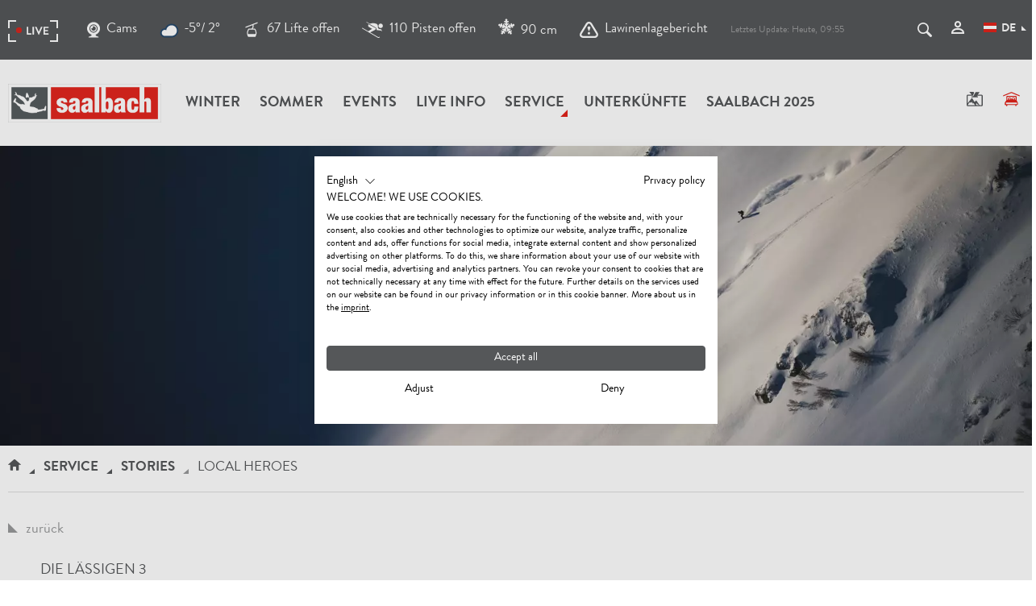

--- FILE ---
content_type: text/html; charset=UTF-8
request_url: https://www.saalbach.com/de/service/stories/local-heroes_m_360229
body_size: 43073
content:


<!doctype html>
<html lang="de">
<head>

<meta name="p:domain_verify" content="f16cd22283b7f2a3afc04f8e9b0b918c"/>



<meta name="facebook-domain-verification" content="nr7r1ltbzg40loktqemv837xaihvpk" />



    <!-- Robots included --><title>LOCAL HEROES | Saalbach Hinterglemm</title><meta name="description" content="Frischer Powder und unverspurte Steilhänge sind ihr Playground. Bei internationalen &amp; nationalen Contests, wie der Open Face Series, und Videoproduktionen zeigen sie ihr" />

<link rel="alternate" hreflang="x-default" href="https://www.saalbach.com/en/service/stories/local-heroes_m_360229" />
<link rel="alternate" hreflang="de" href="https://www.saalbach.com/de/service/stories/local-heroes_m_360229" />
<link rel="alternate" hreflang="en" href="https://www.saalbach.com/en/service/stories/local-heroes_m_360229" />


<!-- OPEN GRAPH -->
<meta property="og:title" content="LOCAL HEROES | Saalbach Hinterglemm" />
<meta property="og:description" content="Frischer Powder und unverspurte Steilhänge sind ihr Playground. Bei internationalen &amp; nationalen Contests, wie der Open Face Series, und Videoproduktionen zeigen sie ihr" />
<meta property="og:image" content="https://www.saalbach.com/stories-fotos/L3%20Youngguns/image-thumb__6305552__content-head/Saalbach_Freeride_2021_%28c%29saalbach.com%2C%20Moritz%20Ablinger_26.webp" />
<meta property="og:type" content="website" />
<!-- /OPEN GRAPH -->

    <meta charset="UTF-8">

    <meta name="format-detection" content="telephone=no"/>

    <link rel="apple-touch-icon" sizes="152x152" href="/apple-touch-icon-152x152.png">
    <link rel="apple-touch-icon" sizes="180x180" href="/apple-touch-icon-180x180.png">
    <link rel="icon" type="image/png" href="/favicon-32x32.png" sizes="32x32">
    <link rel="icon" type="image/png" href="/android-chrome-192x192.png" sizes="192x192">
    <link rel="icon" type="image/png" href="/favicon-96x96.png" sizes="96x96">
    <link rel="manifest" href="/manifest.json">
    <link rel="mask-icon" href="/safari-pinned-tab.svg" color="#555759">
    <meta name="theme-color" content="#555759">

    <script>
        if (!navigator.userAgent.match(/iPad/i) && (!window['screen'] || window.screen.width < 768)) {
            document.write('<meta name="viewport" content="width=device-width, user-scalable=no, initial-scale=1.0">');
        } else {
            document.write('<meta name="viewport" content="user-scalable=no">');
        }
        var dataLayer = [];
    </script>

    
    
    <link rel="canonical" href="https://www.saalbach.com/de/service/stories/local-heroes_m_360229">
    

    <link rel="preload" href="/static/fonts/30E380_1_0.woff2" as="font" type="font/woff2" crossorigin="anonymous">
    <link rel="preload" href="/static/fonts/30E380_0_0.woff2" as="font" type="font/woff2" crossorigin="anonymous">

    
        <style type="text/css">
            /*!
 * Bootstrap v3.3.5 (http://getbootstrap.com)
 * Copyright 2011-2016 Twitter, Inc.
 * Licensed under MIT (https://github.com/twbs/bootstrap/blob/master/LICENSE)
 */

/*!
 * Generated using the Bootstrap Customizer (http://getbootstrap.com/customize/?id=76d4ca32a35c581363951377f9bfa911)
 * Config saved to config.json and https://gist.github.com/76d4ca32a35c581363951377f9bfa911
 */

/*!
 * Bootstrap v3.3.6 (http://getbootstrap.com)
 * Copyright 2011-2015 Twitter, Inc.
 * Licensed under MIT (https://github.com/twbs/bootstrap/blob/master/LICENSE)
 */

/*! normalize.css v3.0.3 | MIT License | github.com/necolas/normalize.css */html{font-family:sans-serif;-ms-text-size-adjust:100%;-webkit-text-size-adjust:100%}body{margin:0}article,aside,details,figcaption,figure,footer,header,hgroup,main,menu,nav,section,summary{display:block}audio,canvas,progress,video{display:inline-block;vertical-align:baseline}audio:not([controls]){display:none;height:0}[hidden],template{display:none}a{background-color:transparent}a:active,a:hover{outline:0}abbr[title]{border-bottom:1px dotted}b,strong{font-weight:700}dfn{font-style:italic}h1{font-size:2em;margin:.67em 0}mark{background:#ff0;color:#000}small{font-size:80%}sub,sup{font-size:75%;line-height:0;position:relative;vertical-align:baseline}sup{top:-.5em}sub{bottom:-.25em}img{border:0}svg:not(:root){overflow:hidden}figure{margin:1em 40px}hr{box-sizing:content-box;height:0}pre{overflow:auto}code,kbd,pre,samp{font-family:monospace,monospace;font-size:1em}button,input,optgroup,select,textarea{color:inherit;font:inherit;margin:0}button{overflow:visible}button,select{text-transform:none}button,html input[type=button],input[type=reset],input[type=submit]{-webkit-appearance:button;cursor:pointer}button[disabled],html input[disabled]{cursor:default}button::-moz-focus-inner,input::-moz-focus-inner{border:0;padding:0}input{line-height:normal}input[type=checkbox],input[type=radio]{box-sizing:border-box;padding:0}input[type=number]::-webkit-inner-spin-button,input[type=number]::-webkit-outer-spin-button{height:auto}input[type=search]{-webkit-appearance:textfield;box-sizing:content-box}input[type=search]::-webkit-search-cancel-button,input[type=search]::-webkit-search-decoration{-webkit-appearance:none}fieldset{border:1px solid silver;margin:0 2px;padding:.35em .625em .75em}legend{border:0;padding:0}textarea{overflow:auto}optgroup{font-weight:700}table{border-collapse:collapse;border-spacing:0}td,th{padding:0}*,:after,:before{box-sizing:border-box}html{font-size:10px;-webkit-tap-highlight-color:rgba(0,0,0,0)}body{font-family:Helvetica Neue,Helvetica,Arial,sans-serif;font-size:14px;line-height:1.42857143;color:#333;background-color:#fff}button,input,select,textarea{font-family:inherit;font-size:inherit;line-height:inherit}a{text-decoration:none}a:focus,a:hover{color:#23527c;text-decoration:underline}a:focus{outline:thin dotted;outline:5px auto -webkit-focus-ring-color;outline-offset:-2px}figure{margin:0}img{vertical-align:middle}.img-responsive{display:block;max-width:100%;height:auto}.img-rounded{border-radius:6px}.img-thumbnail{padding:4px;line-height:1.42857143;background-color:#fff;border:1px solid #ddd;border-radius:4px;transition:all .2s ease-in-out;display:inline-block;max-width:100%;height:auto}.img-circle{border-radius:50%}hr{margin-top:20px;margin-bottom:20px;border:0;border-top:1px solid #eee}.sr-only{position:absolute;width:1px;height:1px;margin:-1px;padding:0;overflow:hidden;clip:rect(0,0,0,0);border:0}.sr-only-focusable:active,.sr-only-focusable:focus{position:static;width:auto;height:auto;margin:0;overflow:visible;clip:auto}[role=button]{cursor:pointer}.h1,.h2,.h3,.h4,.h5,.h6,h1,h2,h3,h4,h5,h6{font-family:inherit;font-weight:500;line-height:1.1;color:inherit}.h1 .small,.h1 small,.h2 .small,.h2 small,.h3 .small,.h3 small,.h4 .small,.h4 small,.h5 .small,.h5 small,.h6 .small,.h6 small,h1 .small,h1 small,h2 .small,h2 small,h3 .small,h3 small,h4 .small,h4 small,h5 .small,h5 small,h6 .small,h6 small{font-weight:400;line-height:1;color:#777}.h1,.h2,.h3,h1,h2,h3{margin-top:20px;margin-bottom:10px}.h1 .small,.h1 small,.h2 .small,.h2 small,.h3 .small,.h3 small,h1 .small,h1 small,h2 .small,h2 small,h3 .small,h3 small{font-size:65%}.h4,.h5,.h6,h4,h5,h6{margin-top:10px;margin-bottom:10px}.h4 .small,.h4 small,.h5 .small,.h5 small,.h6 .small,.h6 small,h4 .small,h4 small,h5 .small,h5 small,h6 .small,h6 small{font-size:75%}.h1,h1{font-size:36px}.h2,h2{font-size:30px}.h3,h3{font-size:24px}.h5,h5{font-size:14px}.h6,h6{font-size:12px}p{margin:0 0 10px}.lead{margin-bottom:20px;font-size:16px;font-weight:300;line-height:1.4}.small,small{font-size:85%}.mark,mark{background-color:#fcf8e3;padding:.2em}.text-left{text-align:left}.text-right{text-align:right}.text-center{text-align:center}.text-justify{text-align:justify}.text-nowrap{white-space:nowrap}.text-lowercase{text-transform:lowercase}.text-uppercase{text-transform:uppercase}.text-capitalize{text-transform:capitalize}.text-muted{color:#777}.text-primary{color:#337ab7}a.text-primary:focus,a.text-primary:hover{color:#286090}.text-success{color:#3c763d}a.text-success:focus,a.text-success:hover{color:#2b542c}.text-info{color:#31708f}a.text-info:focus,a.text-info:hover{color:#245269}.text-warning{color:#8a6d3b}a.text-warning:focus,a.text-warning:hover{color:#66512c}.text-danger{color:#a94442}a.text-danger:focus,a.text-danger:hover{color:#843534}.bg-primary{color:#fff;background-color:#337ab7}a.bg-primary:focus,a.bg-primary:hover{background-color:#286090}.bg-success{background-color:#dff0d8}a.bg-success:focus,a.bg-success:hover{background-color:#c1e2b3}.bg-info{background-color:#d9edf7}a.bg-info:focus,a.bg-info:hover{background-color:#afd9ee}.bg-warning{background-color:#fcf8e3}a.bg-warning:focus,a.bg-warning:hover{background-color:#f7ecb5}.bg-danger{background-color:#f2dede}a.bg-danger:focus,a.bg-danger:hover{background-color:#e4b9b9}.page-header{padding-bottom:9px;margin:40px 0 20px;border-bottom:1px solid #eee}ol,ul{margin-top:0;margin-bottom:10px}ol ol,ol ul,ul ol,ul ul{margin-bottom:0}.list-inline,.list-unstyled{padding-left:0;list-style:none}.list-inline{margin-left:-5px}.list-inline>li{display:inline-block;padding-left:5px;padding-right:5px}dl{margin-top:0;margin-bottom:20px}dd,dt{line-height:1.42857143}dt{font-weight:700}dd{margin-left:0}abbr[data-original-title],abbr[title]{cursor:help;border-bottom:1px dotted #777}.initialism{font-size:90%;text-transform:uppercase}blockquote{padding:10px 20px;margin:0 0 20px;font-size:17.5px;border-left:5px solid #eee}blockquote ol:last-child,blockquote p:last-child,blockquote ul:last-child{margin-bottom:0}blockquote .small,blockquote footer,blockquote small{display:block;font-size:80%;line-height:1.42857143;color:#777}blockquote .small:before,blockquote footer:before,blockquote small:before{content:"\2014 \00A0"}.blockquote-reverse,blockquote.pull-right{padding-right:15px;padding-left:0;border-right:5px solid #eee;border-left:0;text-align:right}.blockquote-reverse .small:before,.blockquote-reverse footer:before,.blockquote-reverse small:before,blockquote.pull-right .small:before,blockquote.pull-right footer:before,blockquote.pull-right small:before{content:""}.blockquote-reverse .small:after,.blockquote-reverse footer:after,.blockquote-reverse small:after,blockquote.pull-right .small:after,blockquote.pull-right footer:after,blockquote.pull-right small:after{content:"\00A0 \2014"}address{margin-bottom:20px;font-style:normal;line-height:1.42857143}.container,.container-fluid{margin-right:auto;margin-left:auto}.container-fluid{padding-left:15px;padding-right:15px}.col-lg-1,.col-lg-2,.col-lg-3,.col-lg-4,.col-lg-5,.col-lg-6,.col-lg-7,.col-lg-8,.col-lg-9,.col-lg-10,.col-lg-11,.col-lg-12,.col-md-1,.col-md-2,.col-md-3,.col-md-4,.col-md-5,.col-md-6,.col-md-7,.col-md-8,.col-md-9,.col-md-10,.col-md-11,.col-md-12,.col-sm-1,.col-sm-2,.col-sm-3,.col-sm-4,.col-sm-5,.col-sm-6,.col-sm-7,.col-sm-8,.col-sm-9,.col-sm-10,.col-sm-11,.col-sm-12,.col-xs-1,.col-xs-2,.col-xs-3,.col-xs-4,.col-xs-5,.col-xs-6,.col-xs-7,.col-xs-8,.col-xs-9,.col-xs-10,.col-xs-11,.col-xs-12{position:relative;min-height:1px}.col-xs-1,.col-xs-2,.col-xs-3,.col-xs-4,.col-xs-5,.col-xs-6,.col-xs-7,.col-xs-8,.col-xs-9,.col-xs-10,.col-xs-11,.col-xs-12{float:left}.col-xs-12{width:100%}.col-xs-11{width:91.66666667%}.col-xs-10{width:83.33333333%}.col-xs-9{width:75%}.col-xs-8{width:66.66666667%}.col-xs-7{width:58.33333333%}.col-xs-6{width:50%}.col-xs-5{width:41.66666667%}.col-xs-4{width:33.33333333%}.col-xs-3{width:25%}.col-xs-2{width:16.66666667%}.col-xs-1{width:8.33333333%}.col-xs-pull-12{right:100%}.col-xs-pull-11{right:91.66666667%}.col-xs-pull-10{right:83.33333333%}.col-xs-pull-9{right:75%}.col-xs-pull-8{right:66.66666667%}.col-xs-pull-7{right:58.33333333%}.col-xs-pull-6{right:50%}.col-xs-pull-5{right:41.66666667%}.col-xs-pull-4{right:33.33333333%}.col-xs-pull-3{right:25%}.col-xs-pull-2{right:16.66666667%}.col-xs-pull-1{right:8.33333333%}.col-xs-pull-0{right:auto}.col-xs-push-12{left:100%}.col-xs-push-11{left:91.66666667%}.col-xs-push-10{left:83.33333333%}.col-xs-push-9{left:75%}.col-xs-push-8{left:66.66666667%}.col-xs-push-7{left:58.33333333%}.col-xs-push-6{left:50%}.col-xs-push-5{left:41.66666667%}.col-xs-push-4{left:33.33333333%}.col-xs-push-3{left:25%}.col-xs-push-2{left:16.66666667%}.col-xs-push-1{left:8.33333333%}.col-xs-push-0{left:auto}.col-xs-offset-12{margin-left:100%}.col-xs-offset-11{margin-left:91.66666667%}.col-xs-offset-10{margin-left:83.33333333%}.col-xs-offset-9{margin-left:75%}.col-xs-offset-8{margin-left:66.66666667%}.col-xs-offset-7{margin-left:58.33333333%}.col-xs-offset-6{margin-left:50%}.col-xs-offset-5{margin-left:41.66666667%}.col-xs-offset-4{margin-left:33.33333333%}.col-xs-offset-3{margin-left:25%}.col-xs-offset-2{margin-left:16.66666667%}.col-xs-offset-1{margin-left:8.33333333%}.col-xs-offset-0{margin-left:0}.breadcrumb{padding:8px 15px;margin-bottom:20px;list-style:none;background-color:#f5f5f5;border-radius:4px}.breadcrumb>li{display:inline-block}.breadcrumb>li+li:before{content:"/\00a0";padding:0 5px;color:#ccc}.breadcrumb>.active{color:#777}.clearfix:after,.clearfix:before,.container-fluid:after,.container-fluid:before,.container:after,.container:before,.dl-horizontal dd:after,.dl-horizontal dd:before,.row:after,.row:before{content:" ";display:table}.clearfix:after,.container-fluid:after,.container:after,.dl-horizontal dd:after,.row:after{clear:both}.center-block{display:block;margin-left:auto;margin-right:auto}.pull-right{float:right!important}.pull-left{float:left!important}.hide{display:none!important}.show{display:block!important}.invisible{visibility:hidden}.text-hide{font:0/0 a;color:transparent;text-shadow:none;background-color:transparent;border:0}.hidden{display:none!important}.affix{position:fixed}@-ms-viewport{width:device-width}.visible-lg,.visible-lg-block,.visible-lg-inline,.visible-lg-inline-block,.visible-md,.visible-md-block,.visible-md-inline,.visible-md-inline-block,.visible-print,.visible-print-block,.visible-print-inline,.visible-print-inline-block,.visible-sm,.visible-sm-block,.visible-sm-inline,.visible-sm-inline-block,.visible-xs,.visible-xs-block,.visible-xs-inline,.visible-xs-inline-block{display:none!important}@font-face{font-family:BrandonGrotesqueWebBold;src:url(/static/fonts/30E380_0_0.woff2) format("woff2"),url(/static/fonts/30E380_0_0.woff) format("woff");font-weight:400;font-display:swap}@font-face{font-family:BrandonGrotesqueWebRegular;src:url(/static/fonts/30E380_1_0.woff2) format("woff2"),url(/static/fonts/30E380_1_0.woff) format("woff");font-weight:700;font-display:swap}@font-face{font-family:RobotoSlabBold;src:url(/static/fonts/RobotoSlab-Bold.woff2) format("woff2"),url(/static/fonts/RobotoSlab-Bold.woff) format("woff");font-weight:700;font-display:swap}a{color:inherit;cursor:pointer}a:focus,a:hover{color:inherit;text-decoration:none}address{margin-bottom:0}textarea{resize:vertical}label{font-weight:inherit}::-moz-selection{background:#e2231a;color:#fff}::selection{background:#e2231a;color:#fff}html{-ms-overflow-style:scrollbar;-webkit-overflow-scrolling: touch}body{position:relative;color:#48494c}.main-content{background:#fff;position:relative;z-index:1}.container{padding-left:15px;padding-right:15px;width:100%}.row{margin-left:-15px;margin-right:-15px}.col-lg-1,.col-lg-2,.col-lg-3,.col-lg-4,.col-lg-5,.col-lg-6,.col-lg-7,.col-lg-8,.col-lg-9,.col-lg-10,.col-lg-11,.col-lg-12,.col-md-1,.col-md-2,.col-md-3,.col-md-4,.col-md-5,.col-md-6,.col-md-7,.col-md-8,.col-md-9,.col-md-10,.col-md-11,.col-md-12,.col-sm-1,.col-sm-2,.col-sm-3,.col-sm-4,.col-sm-5,.col-sm-6,.col-sm-7,.col-sm-8,.col-sm-9,.col-sm-10,.col-sm-11,.col-sm-12,.col-xs-1,.col-xs-2,.col-xs-3,.col-xs-4,.col-xs-5,.col-xs-6,.col-xs-7,.col-xs-8,.col-xs-9,.col-xs-10,.col-xs-11,.col-xs-12{padding-left:15px;padding-right:15px}.content-block{margin-bottom:45px}body{overflow-x:hidden}.main-content,.main-content.affix-iframe{padding-top:60px}.main-content-no-navigation{padding-top:0}.btn{border-radius:0;border:0;position:relative;padding:10px 28px;font-size:14px;font-family:Arial;font-weight:600;text-shadow:none;text-transform:uppercase}.btn-special{text-align:left;margin-bottom:2px;padding:20px 30px;font-size:18px}.btn-special>.icon{position:relative;top:2px}.btn-lg{padding:12px 40px;font-size:17px}.btn-full{width:100%}.btn-icon{min-width:40px;min-height:40px;text-align:center;font-size:16px;padding:5px;line-height:1}.btn-circle{border-radius:100%}.btn:active,.btn:active:focus,.btn:focus,.btn:hover{box-shadow:none}.btn-default{background:transparent;border:1px solid #fff;color:#fff}.btn-default:active,.btn-default:active:hover,.btn-default:focus,.btn-default:hover{background:hsla(0,0%,100%,.2);color:#fff;border:1px solid #fff}.btn-primary{color:#fff;background-color:#e2231a}.btn-primary:active,.btn-primary:active:focus,.btn-primary:active:hover,.btn-primary:focus,.btn-primary:hover{background:#d6231a}.btn-secondary{background:#555759;color:#fff}.btn-secondary:focus,.btn-secondary:hover{background:#999a9b;color:#fff}.btn-white{background:#fff;border:1px solid #fff}.btn-white.text-primary:focus,.btn-white.text-primary:hover{color:#fff}.btn-white:focus,.btn-white:hover{background:transparent}.btn-grey{background:#ddddde}.btn-grey:focus,.btn-grey:hover{background:#999a9b;outline:none}.btn-hover:after{content:var(--icon-next);font-family:iconfont;position:absolute;right:0;bottom:0;font-size:8px;opacity:0;transition:transform .25s ease-in-out,opacity .25s ease-in-out}.btn-hover:focus:after,.btn-hover:hover:after{transform:translate(-10px,-12px);opacity:1}.btn-lg.btn-hover:focus:after,.btn-lg.btn-hover:hover:after{transform:translate(-20px,-16px)}.btn-primary-outline{background:transparent;border:1px solid #e2231a;color:#e2231a}.btn.btn-no-style{background:transparent;border:none}.btn--sticky-cta{position:fixed;bottom:0;left:0;right:0;z-index:10000}.btn--back-to-top{width:40px;height:40px;display:none;-ms-flex-align:center;align-items:center;-ms-flex-pack:center;justify-content:center;position:fixed;bottom:10px;right:10px;z-index:10000;background:#e2231a;color:#fff;border-radius:50%;box-shadow:0 0 10px rgba(0,0,0,.3);border:0;opacity:0;transition:opacity .3s ease}.btn--back-to-top.is-visible{display:-ms-flexbox;display:flex;opacity:1}.btn--back-to-top .icon{font-size:20px}.navbar.navbar{border-radius:0;border:0;margin:0;z-index:500;background:#fff;position:absolute;left:0;right:0;top:0;min-height:60px}.navbar-main .navbar-nav{text-transform:uppercase;position:relative}.navbar-nav>li{position:static}.navbar-nav>li>a{font-size:18px;text-transform:uppercase;font-family:BrandonGrotesqueWebBold,Arial;font-weight:400;position:relative}.navbar-right{margin-top:18px;position:relative}.navbar-right__item{margin-left:5px;cursor:pointer}.navbar-right__item:not(:last-child):focus,.navbar-right__item:not(:last-child):hover{border-bottom:1px solid}.navbar-right__item>.navbar-right__item__text{display:none}.navbar-right__item:first-child{margin-left:0}.visible-affix{display:none}.navbar-main .navbar-nav>li:hover>a,.navbar-main .navbar-nav>li>a:focus,.navbar-main .navbar-nav>li>a:hover{color:#999a9b;background:none}.navbar-main .navbar-nav>li>a:after{content:"";width:0;height:0;border-style:solid;border-width:0 0 9px 9px;border-color:transparent transparent #999a9b;position:absolute;right:2px;bottom:40px;transform:scale(0);transform-origin:left top;transition:transform .25s ease-in-out}.navbar-main .navbar-nav>li.active>a:after{border-color:transparent transparent #e2231a}.navbar-main .navbar-nav>li.active>a:after,.navbar-main .navbar-nav>li:hover>a:after{transform:scale(1)}.navbar-main .navbar-nav>li.is-open>a.has-subnav:before,.navbar-main .navbar-nav>li:hover>a.has-subnav:before{content:"";position:absolute;bottom:0;left:50%;margin-left:-14px;border-style:solid;border-width:0 14.5px 14px;border-color:transparent transparent #555759}.navbar-main .navbar-brand{max-width:155px;height:auto;margin-right:5px;padding:0 15px;margin-top:15px;margin-left:0}.navbar-right__item__icon{font-size:18px;margin-right:5px}.affix-animation{transition:all .2s ease}.navbar__top{font-size:17px;padding:20px 0 15px;margin-bottom:20px;height:74px}.navbar__top .icon-weather{width:24px;height:24px;display:inline-block;position:absolute;left:0;top:-2px}.navbar__top__live__weather{position:relative;padding-left:30px}.navbar__top .list-inline{margin-bottom:0}.navbar__top__right{margin-top:4px}.navbar__top__right li{padding-left:10px;padding-right:10px;vertical-align:middle}.navbar__top__live{margin-left:-12px;transition:opacity .2s ease-in-out}.navbar__top__live li{padding:0 12px;vertical-align:middle}.navbar__top__live-item{display:-ms-flexbox;display:flex;-ms-flex-align:center;align-items:center}.navbar__top__live-icon{margin-right:8px}.navbar__top__live li>a>.icon{font-size:20px;position:relative;top:1px;margin-right:8px}.navbar__top__live .live-mark{margin-top:4px;display:-ms-flexbox;display:flex;-ms-flex-align:center;align-items:center}.dropdown-lang{margin-bottom:3px}.dropdown-lang__flag{margin-right:30px;margin-top:-4px}.dropdown-menu .dropdown-lang__flag{margin-right:6px}.dropdown-lang .dropdown-toggle>.icon{transform:none;font-size:6px;top:13px;right:-13px}.dropdown-lang.open .dropdown-toggle>.icon{transform:none}.dropdown-lang .dropdown-menu{top:48px;border-radius:0;border:0;box-shadow:none;left:auto;right:-15px;padding:15px 5px;min-width:140px}.dropdown-lang .dropdown-menu>li>a{color:#555759;padding:8px 10px}.dropdown-lang .dropdown-menu>li>a:hover{background:none;color:#e2231a}.dropdown-lang .dropdown-menu>li>a>.icon-checkmark{font-size:10px;margin-top:5px}body:not(.infopoint) .navbar__top a:focus,body:not(.infopoint) .navbar__top a:hover{color:#999a9b}.navbar__top.has-search-open .navbar__top__live{opacity:0}.expand-search{position:relative;text-transform:none;z-index:1;display:block}.expand-search__form{position:absolute;right:100%;top:0;bottom:0;width:540px;margin-top:-19px}.expand-search .form-group{margin-bottom:0;visibility:hidden;opacity:0;transition:opacity .2s ease-in-out;margin-right:35px}.is-expanded .form-group{visibility:visible;opacity:1}.expand-search .form-control{background:none;border-color:#fff;color:#fff;font-size:21px}.expand-search .form-control:focus{border-color:#fff}.expand-search__form>.btn{background:none;border:0;position:absolute;right:0;top:9px;padding:0;font-size:18px;line-height:1}.expand-search__form>.btn:focus,.expand-search__form>.btn:hover{color:#999a9b}.expand-search__form__close{position:absolute;right:4px;top:10px;font-size:16px;cursor:pointer}.search-popover a:hover{text-decoration:underline}.popover.bottom{margin-top:13px}.popover.bottom>.arrow:after{border-bottom-color:#ddddde}.nav-tabs.nav-tabs{border:0;margin-bottom:35px}.nav-tabs>li>a{font-family:BrandonGrotesqueWebBold,Arial;font-weight:400;position:relative;border:0;font-size:18px;padding:10px}.nav-tabs>li>a:focus,.nav-tabs>li>a:hover{background:none}.nav-tabs>li.active>a,.nav-tabs>li.active>a:focus,.nav-tabs>li.active>a:hover{background:inherit;color:#e2231a;cursor:default;border:0}.nav-tabs>li>a:after{content:"";display:block;position:absolute;left:0;right:0;bottom:0;height:1px;background:#555759;z-index:-1;transform-origin:bottom center;transform:scaleX(0);transition:transform .15s ease-out}.nav-tabs>li.active>a:after,.nav-tabs>li>a:active:after,.nav-tabs>li>a:focus:after,.nav-tabs>li>a:hover:after{transform:scaleX(1)}.nav-tabs>li.active>a.triangle-lg:before{right:-5px;border-color:transparent transparent #555759}.nav-tabs-center>li{display:inline-block;float:none;position:relative;margin:0 8px}.nav-tabs .dropdown-menu{margin-top:-1px;border-top-right-radius:0;border-top-left-radius:0;min-width:100%;width:auto}.nav-tabs .dropdown-toggle{padding-right:30px}.dropdown-toggle>.icon{position:absolute;right:4px;top:50%;margin-top:-5px;transform:translateY(-50%) rotate(45deg);transition:transform .25s ease-in-out}.open>.dropdown-toggle .icon{transform:rotate(225deg)}.dropdown-menu li a{display:block;padding:10px;clear:both;font-weight:400;line-height:1.42857143;color:#333;white-space:nowrap}.dropdown-menu__profile{min-height:132px}.nav-tabs.nav-justified>li{display:table-cell;width:1%;vertical-align:bottom}.nav-tabs.nav-justified>li>a{border-bottom:4px solid #ddddde;border-radius:0}.nav-tabs.nav-justified>li>a:hover{color:#e2231a}.nav-tabs.nav-justified>li>a:before{content:var(--icon-selector);font-family:iconfont;font-size:10px;position:absolute;left:50%;bottom:-4px;transform:translateX(-50%) scale(0);transition:transform .25s ease-in-out;transform-origin:bottom center}.nav-tabs.nav-justified>li.active>a:before{transform:translateX(-50%) scale(1)}.nav-tabs.nav-justified>li>a:after{bottom:-4px;height:4px;z-index:1;background:#e2231a}.nav-tabs.nav-justified>li>a:hover:after{transform:scaleX(0)}.nav-tabs.nav-justified>li.active>a:hover:after{transform:scaleX(1)}.nav-tabs.nav-justified>.active>a,.nav-tabs.nav-justified>.active>a:focus,.nav-tabs.nav-justified>.active>a:hover{border:0;border-bottom:4px solid #ddddde}.breadcrumb{background:none;font-size:17px;margin:5px 0 20px;border-radius:0;padding:8px 0;border-bottom:1px solid #ddddde}.breadcrumb.border-top{border-top:1px solid #ddddde}.breadcrumb>li .icon-home{font-size:14px}.breadcrumb>li{position:relative;font-family:BrandonGrotesqueWebBold,Arial;font-weight:400;padding:0 14px;text-transform:uppercase}.breadcrumb>li:first-child{padding-left:0}.breadcrumb>.active{font-family:BrandonGrotesqueWebRegular,Arial;text-transform:none;color:inherit}.breadcrumb>li+li:before{content:"";position:absolute;border-style:solid;border-width:0 0 6px 7px;border-color:transparent transparent #555759;padding:0;left:-4px;bottom:9px}.breadcrumb>.active:before{border-color:transparent transparent #999a9b}.top-sujet{max-width:1620px;width:100%;margin:0 auto}.top-sujet__text{position:absolute;left:15px;bottom:15px}.top-sujet__text h1{font-size:22px;line-height:1;margin-bottom:0;text-transform:uppercase}.top-sujet.top-sujet--snapshot h1{font-size:50px;line-height:1}.top-sujet__logo{position:absolute;top:0;left:0}.top-sujet__logo-img{height:200px;transform:scale(1);transition:transform .3s ease}.top-sujet__logo:hover .top-sujet__logo-img{transform:scale(1.05)}.content-head{max-width:1600px;width:100%;margin:0 auto}.content-head__text{position:absolute;left:0;right:0;bottom:0;background:url([data-uri]);background:linear-gradient(180deg,transparent 0,transparent 25%,rgba(0,0,0,.7));filter:progid:DXImageTransform.Microsoft.gradient(startColorstr="#00000000",endColorstr="#b3000000",GradientType=0);padding:30px 15px 10px}.content-head__text h1{margin-bottom:0;font-size:26px}.content-head__box{padding:20px;position:absolute;right:0;top:0;width:300px}.content-head__box h2{font-size:26px;margin-bottom:20px}.content-head__box .form-group{margin-bottom:15px}.content-head__box__list{display:none}.content-head__box__submit{white-space:normal}.content-head__btn{position:absolute;right:15px;top:15px;width:45px;height:45px;padding:13px 10px;font-size:18px;border-radius:100%}.ondesktop{width:100%}.form-group{position:relative;margin-bottom:38px}.form-control{font-size:20px;box-shadow:none;border:0;border-radius:0;border-bottom:1px solid #555759;padding:10px 1px 0;height:42px;background:transparent}textarea.form-control{border:1px solid #555759}.form-control[disabled],.form-control[readonly],fieldset[disabled] .form-control{background:none}.form-control:focus{box-shadow:none;outline:none;border-color:#555759}.form-control-label{position:absolute;pointer-events:none;left:0;bottom:0;font-size:20px;transform:translateY(-2px) translateZ(0);transition:transform .2s ease-in-out;transform-origin:left center}.form-control-line{position:absolute;display:block;left:0;right:0;height:4px;bottom:-1px;background:#555759;transition:.2s ease-in-out;transform:scaleX(0)}.form-control.is-not-empty~.form-control-label,.form-control:focus~.form-control-label{transform:translateY(-30px) scale(.65) translateZ(0)}.booking-options .form-control.is-not-empty~.form-control-label,.booking-options .form-control:focus~.form-control-label,.content-head__box .form-control.is-not-empty~.form-control-label,.content-head__box .form-control:focus~.form-control-label{transform:translateY(-20px) scale(.65) translateZ(0)}.form-control:focus~.form-control-line{transform:scaleX(1)}.has-error .form-control:focus~.form-control-line{background:#e2231a}.has-success .form-control:focus~.form-control-line{background:#55a756}.form-control--white,.form-control--white:focus{border-color:#fff;color:#fff}.form-control--white option{color:#555759}.select{position:relative}.select select{-moz-appearance:none;-webkit-appearance:none;padding:6px 30px 3px 2px;font-size:18px}.booking-options .select select{padding-right:12px}.select select::-ms-expand{display:none}.select__icon{position:absolute;right:2px;top:50%;margin-top:-2px;transform:translateY(-50%) rotate(45deg);font-size:8px;pointer-events:none}.select--time .select__icon{font-size:22px;transform:translateY(-50%)}.multiselect:focus,.select select:focus{outline:5px auto -webkit-focus-ring-color}select.is-not-active{color:#999a9b;border-color:#999a9b}.select select.is-not-active+.icon{color:#999a9b}.select .btn-group{width:100%}.select .caret{display:none}.btn-group.open .dropdown-toggle{box-shadow:none}.multiselect-container{padding-top:10px;width:100%;border-radius:0}.multiselect-container>li>a{padding:2px 30px;margin:0;text-transform:uppercase}.multiselect-container>.active>a,.multiselect-container>.active>a:focus,.multiselect-container>.active>a:hover{background-color:#e2231a}.error-list{color:#e2231a;font-size:20px}.is-not-active-datepicker{color:#ccc}.has-error .form-control,.has-error .form-control:focus,.has-success .form-control,.has-success .form-control:focus{box-shadow:none}.parsley-errors-list{position:absolute;list-style:none;padding:0;margin:0;color:#e2231a;font-size:14px;width:100%;text-align:right}.has-error .form-control{border-color:#e2231a;color:#e2231a}.has-error .select__icon,.has-error label{color:#e2231a}.has-success .select__icon,.has-success label{color:#55a756}.has-success .form-control{border-color:#55a756;color:#55a756}.booking-options .parsley-errors-list{color:#fff}.booking-options .has-error .form-control{border-color:#fff;color:#fff}.booking-options .has-error .select__icon,.booking-options .has-error label,.booking-options .has-success .select__icon,.booking-options .has-success label{color:#fff}.booking-options .has-success .form-control{border-color:#fff;color:#fff}.form-oneField .form-control{padding-right:30px;margin-bottom:40px}.form-oneField .form-group{margin-bottom:18px}.form-control--icon,.form-oneField .btn{background:none;position:absolute;right:0;top:9px;padding:0;font-size:18px}.form .btn .icon-vertical-align{vertical-align:-5px}.form-group.form-group--doorpage-qf{margin-bottom:20px}.form-group--doorpage-qf .form-control{padding:5px 20px;border:2px solid #eaeaea;height:54px}.form-group--doorpage-qf.has-error .form-control{border-color:#e2231a}.form-group--doorpage-qf .select__icon{transform:translateY(-50%);font-size:30px;margin-top:0;right:15px}.form-group--doorpage-qf .form-control-label{left:15px;margin-bottom:6px;background:#fff;padding:5px}.file-input-custom{display:-ms-flexbox;display:flex;-ms-flex-align:end;align-items:flex-end}.js-add-child__button .icon{margin-right:1rem;font-size:1rem;width:1rem;height:1rem}.center-col{float:none;margin:auto}.datepicker{position:relative}.datepicker__icon{position:absolute;right:0;top:7px;font-size:20px;pointer-events:none}.ui-datepicker{background-color:#fff;border:1px solid #555759}.ui-datepicker .ui-datepicker-header{background-color:#555759;padding:.4em .4em .2em;margin:-.2em -.2em 0;color:#fff}.ui-datepicker .ui-datepicker-title,.ui-datepicker td a,.ui-datepicker td span,.ui-datepicker th{font-family:BrandonGrotesqueWebBold,Arial;font-weight:400;font-size:16px}.ui-datepicker .ui-datepicker-title{font-size:18px;text-transform:uppercase}.ui-datepicker th{color:#e2231a;text-transform:uppercase}.ui-datepicker .ui-datepicker-next,.ui-datepicker .ui-datepicker-next-hover,.ui-datepicker .ui-datepicker-prev,.ui-datepicker .ui-datepicker-prev-hover{top:20px;font-size:12px}.ui-datepicker .ui-datepicker-next,.ui-datepicker .ui-datepicker-next-hover{right:10px}.ui-datepicker .ui-datepicker-prev,.ui-datepicker .ui-datepicker-prev-hover{left:10px}.ui-datepicker .ui-datepicker-next-hover,.ui-datepicker .ui-datepicker-prev-hover{color:#e2231a}.ui-datepicker td a,.ui-datepicker td span{text-align:center}.ui-state-disabled{color:#8c8c8c;opacity:.5}.ui-datepicker-header .ui-state-disabled{opacity:.6;color:#fff}.ui-datepicker table .ui-state-active,.ui-datepicker table .ui-state-highlight,.ui-datepicker table .ui-state-hover,.ui-datepicker td a:hover{color:#fff;background:#e2231a}.ui-datepicker select.ui-datepicker-month,.ui-datepicker select.ui-datepicker-year{color:#555759;width:auto;padding:0 8px;margin-left:8px}.weather-box{border:1px solid #ddddde}.weather-box__info{padding:10px}.weather-box__bottom,.weather-box__info{border-top:1px solid #ddddde}.weather-box--sm .weather-box__bottom{padding:25px 20px}.weather-box__content{padding:10px}.weather-box--sm .weather-box__content{padding-bottom:15px}.weather-box__temp-circle{border-radius:100%;width:100px;height:100px;padding:10px}.weather__temp__lg{font-size:40px;border-top:1px solid #fff;margin-top:5px;line-height:1.1194}.weather-box__temp__divider{position:relative;padding-left:8px;margin-left:8px}.weather-box__temp__divider:before{content:"";position:absolute;left:0;top:6px;bottom:4px;width:1px;background:#555759}.navbar-main__dropdown .weather__temp__lg{font-size:46px;margin-top:0}.navbar-main__dropdown .weather__temp{margin-right:25px;margin-top:15px}.weather-box .border-left{border-left:1px solid #ddddde}.weather-box .popover-icon{font-size:18px;margin-right:10px;position:relative;top:2px}.weather-detail-icon{margin-right:6px;position:relative;top:3px}.weather-box--sm .popover-icon{top:1px;left:1px;font-size:16px;margin-right:8px}.weather__table table th{padding:0 10px}.weather-box__content .weather__table table th{padding:0 5px}.weather__table table td{padding:2px 5px 0;text-align:center}.weather__table tbody th>span{position:relative;top:2px;left:1px}.weather__table__info{padding:0 12px;font-size:15px}.weather-box__content .weather__table__info{padding:2px 15px;font-size:18px}.icon-weather{display:block;width:100px;height:100px;max-width:100%;background-size:100%}.quicklink-weather .icon-weather{height:58px;width:58px}.doorpage .gtm-doorpage>*{pointer-events:none!important}.main-content.main-content--doorpage,.main-content.main-content--doorpage-no-top-nav,.main-content.main-content--doorpage.doorpage-winter{padding-top:55px;z-index:auto}.navbar-doorpage__top{text-align:center;font-size:18px;text-transform:uppercase;font-family:RobotoSlabBold,Arial;padding:13px 0}.navbar-doorpage__top__img{margin-right:40px}.navbar-doorpage__main{background:#fff;height:auto;min-height:auto}.navbar-doorpage__main .navbar-brand>img{width:85px}.navbar-doorpage__list{color:#9e9e9e;font-family:BrandonGrotesqueWebBold,Arial;font-weight:400;font-size:17px;padding:28px 15px;float:left;text-transform:uppercase}.navbar-doorpage__list .list-unstyled{display:-ms-flexbox;display:flex;-ms-flex-wrap:wrap;flex-wrap:wrap}.navbar-doorpage__list .list-unstyled li{white-space:nowrap}.navbar-doorpage__list ul>li:not(:last-child){position:relative;padding-right:22px;margin-right:13px}.navbar-doorpage__list ul>li:not(:last-child):after{content:"·";color:#e2231a;position:absolute;right:0;font-size:32px;top:-8px;line-height:1}.navbar-doorpage__right{float:right;padding:9px 0 5px}.navbar-doorpage__right,.navbar-doorpage__right .dropdown-lang{display:-ms-flexbox;display:flex;-ms-flex-align:center;align-items:center}.navbar-doorpage__right .dropdown-lang{margin-left:5px;-ms-flex-pack:center;justify-content:center}.navbar-doorpage__right .btn+.btn{margin-left:15px}.navbar-doorpage__right .btn-lg{padding:14px 20px;font-size:15px}.doorpage-hero,.video-hero{position:absolute;width:100%;background-color:#fff;height:calc(100vh - 141px);overflow:hidden}.main-content--doorpage-no-top-nav .doorpage-hero,.main-content--doorpage-no-top-nav .video-hero{height:calc(100vh - 55px)}.hide-top-header .doorpage-hero,.hide-top-header .video-hero{height:calc(100vh - 80px)}.doorpage-hero__media,.video-hero__video{background-repeat:no-repeat;width:100%;height:100%;background-size:cover}.doorpage-hero__media-img{background-repeat:no-repeat;width:100%;background-position:50% 50%;background-size:cover;position:absolute;height:calc(100vh - 141px);left:0;top:0}.main-content--doorpage-no-top-nav .doorpage-hero__media-img{height:calc(100vh - 81px)}.doorpage-hero__media-teaser--small .doorpage-hero__media-img{height:calc(50vh - 70px)}.main-content--doorpage-no-top-nav .doorpage-hero__media-teaser--small .doorpage-hero__media-img{height:calc(50vh - 40px)}.doorpage-hero__main,.doorpage-hero__media-item,.doorpage-hero__media img,.video-hero__main,.video-hero__video-item,.video-hero__video img{min-width:100%;min-height:100%;width:auto;height:auto;position:absolute;top:0;right:0;bottom:0;left:0}.doorpage-hero__main,.doorpage-hero__media-item,.video-hero__main,.video-hero__video-item{z-index:80}.video-hero__overlay:hover+.doorpage__logo{z-index:1}.doorpage-hero__overlay,.video-hero__overlay{position:absolute;top:0;right:0;bottom:0;left:0;display:-ms-flexbox;display:flex;z-index:90}.split{-ms-flex:1;flex:1 1 0%;padding:20px;display:-ms-flexbox;display:flex;-ms-flex-direction:column;flex-direction:column;-ms-flex-pack:end;justify-content:flex-end;border-right:1px solid hsla(0,0%,62%,.15);color:#fff;position:relative;cursor:pointer}.split:before{content:"";position:absolute;bottom:0;left:0;right:0;top:0;background:rgba(0,0,0,.5);transform-origin:bottom;transition:all .3s ease;opacity:0;z-index:-1}.split:hover:before{opacity:1}.split__hl{letter-spacing:-.01em;text-transform:uppercase}.split__hl--big{font-size:30px}.split__hl.split__hl--first{font-size:30px;position:absolute;bottom:40px;transition:all .4s ease;transition-delay:50ms;opacity:1;transform:translateY(0);height:80px;text-shadow:1px 2px rgba(0,0,0,.5)}.split:hover .split__hl.split__hl--first{opacity:0;transform:translateY(-30px);transition:all .4s ease}.split__icon{font-size:58px;margin-bottom:5px}.split__link{text-transform:uppercase;font-family:BrandonGrotesqueWebBold,Arial;font-weight:400;margin-top:20px;display:inline-block}.split__link .icon{font-size:35px;opacity:0;transition:all .2s ease;transition-delay:0ms;transform:translateX(-25px)}.split:hover .split__link .icon{opacity:1;transform:translateX(0);transition:all .5s ease;transition-delay:.18s}.split__animation-body{transform:translateY(-10px);transition:all .65s ease;//transition-delay:.1s;opacity:0}.split:hover .split__animation-body{opacity:1;transform:translateY(-30px)}.modal.modal--doorpage.in .modal-dialog{transform:translateY(60px)}.modal--doorpage .modal-content{border-radius:0}.modal--doorpage .modal-content .close{background:transparent;border:none;line-height:1;position:absolute;top:30px;right:30px;font-size:18px;color:#c2c2c2}.modal--doorpage .modal-body{padding:30px}.modal--doorpage__hl{font-size:24px;color:#313131;margin-bottom:30px}.modal--doorpage .modal-content .btn-submit{margin-top:30px;padding:16px 20px}.row-height-full,.row-height-full>.col{height:100%}.row-height-full>.col.col-half{height:50%}.doorpage-hero__media-teaser{height:100%;color:#fff;overflow:hidden;transform:translateZ(0)}.doorpage-hero__media-teaser:before{content:"";position:absolute;bottom:0;left:0;right:0;top:0;background:rgba(0,0,0,.5);transform-origin:bottom;transition:all .3s ease;opacity:0;z-index:1}.doorpage-hero__media-teaser:hover:before{opacity:1}.doorpage-hero__media-teaser__body{position:absolute;bottom:0;left:0;right:0;z-index:2}.doorpage-hero__media-teaser__hl{font-size:22px;font-family:BrandonGrotesqueWebBold,Arial;font-weight:400;text-transform:uppercase}.doorpage-hero__media-teaser--big .doorpage-hero__media-teaser__hl{font-size:40px}.doorpage-hero__media-teaser:hover .doorpage-hero__info:after{opacity:0}.doorpage-hero__infocontainer{position:absolute;top:5%;left:5%;max-width:60%}.doorpage-hero__info{border-radius:100%;z-index:1;padding:15px!important;white-space:normal;text-align:left;width:180px;height:180px;display:-ms-flexbox;display:flex;-ms-flex-pack:center;justify-content:center;-ms-flex-align:center;align-items:center}.doorpage-hero__infotext{width:100%;word-wrap:break-word;word-break:break-word;text-align:center;margin-top:5px;font-size:15px}.doorpage-hero__media-teaser__animation-body{transform:translateY(15px);transition:all .65s ease;opacity:0}.doorpage-hero__media-teaser:hover .doorpage-hero__media-teaser__animation-body{opacity:1;transform:translateY(-5px)}.doorpage-hero__media-teaser__hl.doorpage-hero__media-teaser__hl--first{position:absolute;bottom:20px;transition:all .4s ease;transition-delay:50ms;opacity:1;transform:translateY(0);height:auto;text-shadow:0 2px 3px rgba(0,0,0,.46)}.doorpage-hero__media-teaser:hover .doorpage-hero__media-teaser__hl.doorpage-hero__media-teaser__hl--first{opacity:0;transform:translateY(-30px);transition:all .4s ease}.doorpage-hero__media-teaser__link .icon{font-size:35px;opacity:0;transition:all .2s ease;transition-delay:0ms;transform:translateX(-25px);margin-top:5px}.doorpage-hero__media-teaser:hover .doorpage-hero__media-teaser__link .icon{opacity:1;transform:translateX(0);transition:all .5s ease;transition-delay:.18s}.doorpage-hero__media-teaser__icon{font-size:74px}.doorpage-hero__media-teaser--small .doorpage-hero__media-teaser__icon{font-size:40px}.doorpage-hero__teaser--small{width:50%;float:left}.doorpage__logo,.doorpage__logo.doorpage__logo--summer{position:absolute;top:0;left:0;z-index:1000}.doorpage__logo-img{height:200px;transform:scale(1);transition:transform .3s ease}.doorpage__logo:hover .doorpage__logo-img{transform:scale(1.05)}.livecams-box{padding:60px 20px 20px;position:relative}.livecams-box__top{position:absolute;left:22px;top:22px}.livecams-box__top .live-mark{vertical-align:middle;margin-top:-3px}.live-mark{position:relative;font-size:27px}.live-mark.icon-live-txt{font-size:12px;padding-left:25px}.live-mark__dot{width:7px;height:7px;border-radius:100%;position:absolute;left:10px;top:50%;margin-top:-5px;background:#e2231a;animation:a 1.5s ease-in-out infinite;opacity:1}.icon-live-txt .live-mark__dot{margin-top:-3px}@keyframes a{0%,to{opacity:1}50%{opacity:0}}.alarm{padding:4px;line-height:1;position:relative;margin:5px 0;font-size:11px}.alarm__title{position:relative;padding-left:25px;font-size:20px}.alarm__icon{position:absolute;top:6px;left:-5px;font-size:22px}.mfp-bottom-bar.video-cam{margin-top:85px;width:100%}body,html body{color:#555759;font-family:BrandonGrotesqueWebRegular,Arial;font-weight:400}body{font-size:15px}.font-default{font-weight:400}.font-bold,b,strong{font-family:BrandonGrotesqueWebBold,Arial;font-weight:400}.font-arial{font-family:Arial;font-weight:400}.font-arial-bold{font-family:Arial;font-weight:600}.font-brandon-regular{font-family:BrandonGrotesqueWebRegular,Arial}.h1,.h2,.h3,.h4,.h5,.h6,.sub-hl,h1,h2,h3,h4,h5,h6{margin-top:0;margin-bottom:20px;font-family:BrandonGrotesqueWebBold,Arial;font-weight:400}.h1,h1{font-size:30px;line-height:.9782608695652174;margin-bottom:5px}.h1,.h2,h1,h2{text-transform:uppercase}.h2,h2{font-size:24px;line-height:1.33333}.h3,h3{font-size:30px;margin-bottom:25px}.h3,.h4,h3,h4{line-height:1;text-transform:uppercase}.h4,h4{font-size:18px;letter-spacing:-.5px}.h4,.h5,h4,h5{margin-bottom:5px}.h5,h5{font-size:16px;line-height:1.3}.sub-hl{font-size:20px;line-height:1;display:block;margin-bottom:0}.subline{font-size:20px;margin-bottom:45px}.subline--small-margin{margin-bottom:30px}.fz12{font-size:12px}.fz14{font-size:14px}.fz16{font-size:16px}.fz18{font-size:18px}.fz20{font-size:20px}.fz22{font-size:18px}.fz26{font-size:24px}.fz30{font-size:28px}.subline-block{font-size:20px;margin-top:0;margin-bottom:30px}.mb0{margin-bottom:0}.mb2{margin-bottom:2px}.mb5{margin-bottom:5px}.mb15{margin-bottom:15px}.mb10{margin-bottom:10px}.mb20{margin-bottom:20px}.mb30{margin-bottom:30px}.mb40{margin-bottom:40px}.mb25{margin-bottom:25px}.mb50{margin-bottom:50px}.mb60{margin-bottom:60px}.mb70{margin-bottom:70px}.mb-0{margin-bottom:0!important}.mt0{margin-top:0}.mt10{margin-top:10px}.mt20{margin-top:20px}.mt30{margin-top:30px}.mt35{margin-top:35px}.mt40{margin-top:40px}.mt50{margin-top:50px}.mt60{margin-top:60px}.ml5{margin-left:5px}.ml10{margin-left:10px}.ml25{margin-left:25px}.mr10{margin-right:10px}.mr15{margin-right:15px}.bg-primary{background:#e2231a}.bg-secondary{background:#555759}.bg-grey{background:#999a9b}.bg-lightergrey{background:#f7f7f7}.bg-white{background:#fff}.bg-blue{background:#a1bcc7}.bg-lightgrey{background:#cdcdcf}.bg-green{background:#61a22b}.text-primary,.text-primary-hover:focus,.text-primary-hover:hover,a.text-primary:focus,a.text-primary:hover{color:#e2231a}.text-secondary{color:#555759}.text-grey{color:#999a9b}.text-grey-light{color:#ddddde}.text-white{color:#fff}.text-success{color:#119f29}a.skiplink{position:fixed;left:-10000px;top:-10000px;z-index:1000;font-size:14px;padding:3px}a.skiplink:focus{left:0;top:0;outline:none;background-color:#e2231a;color:#fff}.text-block{margin-top:45px;margin-bottom:25px}.d-ib{display:inline-block}.d-b{display:block}.isClickable{cursor:pointer}.triangle-small:before{border-width:0 0 9px 9px;border-color:transparent transparent #555759}.triangle-lg:before,.triangle-small:before{content:"";position:absolute;border-style:solid}.triangle-lg:before{right:0;bottom:0;border-width:0 0 12px 12px;border-color:transparent transparent #fff}.link-triangle-right{position:relative;padding-right:18px}.link-triangle-right>.icon{font-size:9px;margin-left:6px}.link-triangle-left>.icon{font-size:9px;margin-right:6px}.text-transform-none{text-transform:none}.embed-responsive{width:100%}.embed-responsive.embed-responsive-16by7{padding-top:43.75%}.embed-responsive.embed-responsive-41by20{padding-top:48.73418%}.embed-responsive.embed-responsive-1by1{padding-top:100%}.embed-responsive.embed-responsive-100by49{padding-top:49%}.embed-responsive.embed-responsive-content-head{padding-top:29.0625%}.embed-responsive.embed-responsive-snapshot{padding-top:68.42%}.embed-responsive.embed-responsive-snapshot-slider{padding-top:69.08%}.embed-responsive-9by5{padding-top:55.55556%}.embed-responsive-4by5{padding-top:125%}.row.row--gutter-with-0{margin-left:0;margin-right:0}.row.row--gutter-with-0>.col{padding-left:0;padding-right:0}.row.row--gutter-with-2{margin-left:-1px;margin-right:-1px}.row.row--gutter-with-2>.col{padding-left:1px;padding-right:1px}.row--vertical-gutter-2{margin-top:-2px;clear:both}.row--vertical-gutter-2>.col{margin-top:2px}.row.row--gutter-with-20{margin-left:-10px;margin-right:-10px}.row.row--gutter-with-20>.col{padding-left:10px;padding-right:10px}.row--inline-block{font-size:0;text-align:center}.row--inline-block-left{text-align:left}.row--inline-block>.col{display:inline-block;float:none;font-size:1rem;vertical-align:top;text-align:left}.row--inline-block--middle>.col{vertical-align:middle}.caret{border-top:4px solid}body #pc-cookie-notice{background:#fff;color:#555759;font-family:BrandonGrotesqueWebRegular,Arial;border-top:1px solid #999a9b;padding:15px;font-size:16px;transform:translateZ(0)}body #pc-cookie-notice #pc-message{max-width:1600px;padding:0;padding-right:80px;margin:0 auto}body #pc-cookie-notice a{color:#555759;font-family:Arial;text-transform:uppercase;text-decoration:none;padding-left:19px;font-size:12px;position:relative}body #pc-cookie-notice a:before{content:var(--icon-next);font-family:iconfont;color:#e2231a;position:absolute;left:6px;font-size:7px;bottom:2px}body #pc-cookie-notice #pc-button{right:15px;top:14px}body #pc-cookie-notice #pc-button button{font-family:Arial;font-weight:600;background:#555759;color:#fff;border:0;border-radius:0}body #pc-cookie-notice #pc-button button:hover{background:#d6231a}#background{position:fixed;top:0;left:0;right:0;width:100%;height:100%;background-size:cover;background-position:50%;z-index:-1}.download-icon{display:block;width:60px;height:60px;text-align:center;border:3px solid #e2231a;font-size:32px;border-radius:50%;position:relative}.download-icon:before{display:block;position:absolute;top:50%;left:50%;transform:translate(-40%,-50%)}.panomaxcamteaserportal{position:absolute;top:0}.panomaxcamteaser{position:relative;cursor:pointer}.panomaxcamteaseroverlay{position:absolute;top:0;left:0;right:0;bottom:0;z-index:10}.btn-load-more{margin-bottom:30px}.row--vertical-gutter-20{margin-top:-20px}.row--vertical-gutter-20>.col{margin-top:20px}.content-block-bordered+.content-block-bordered{border-top:1px solid #ddddde;margin-top:20px;padding-top:20px}.img-width-100{width:100%}.text-box{padding:20px;font-size:26px;line-height:1.2}.overflow-hidden{overflow:hidden}.d-flex{display:-ms-flexbox;display:flex}.flex-1{-ms-flex:1;flex:1 1 0%}.justify-content-between{-ms-flex-pack:justify;justify-content:space-between}.justify-content-center{-ms-flex-pack:center;justify-content:center}.align-items-center{-ms-flex-align:center;align-items:center}.flex-column{-ms-flex-direction:column;flex-direction:column}.pl15{padding-left:15px}.position-relative{position:relative}.cart-info{position:absolute;bottom:4px;right:0;width:16px;height:16px;background-color:#e2231a;color:#fff;display:-ms-flexbox;display:flex;-ms-flex-pack:center;justify-content:center;-ms-flex-align:center;align-items:center;text-align:center;border-radius:100%;font-size:10px;transform:translateX(50%) translateY(50%)}.object-fit-cover{object-fit:cover}.dropdown{position:relative}.dropdown-lang__flag{min-width:1.1em}.nav{padding-left:0;margin-bottom:0;list-style:none}.nav-justified>li>a{display:block;text-align:center}.navbar-brand{float:left;font-size:18px;line-height:20px}.navbar-toggle{position:relative;float:right;background-color:transparent;background-image:none;border:1px solid transparent}.navbar-toggle .icon-bar{display:block;border-radius:1px}.navbar-toggle .icon-bar+.icon-bar{margin-top:4px}.embed-responsive{position:relative;display:block;height:0;padding:0;overflow:hidden}.embed-responsive .embed-responsive-item,.embed-responsive embed,.embed-responsive iframe,.embed-responsive object,.embed-responsive video{position:absolute;top:0;left:0;bottom:0;height:100%;width:100%;border:0}.form-control{width:100%;display:block}.btn{display:inline-block}.booking-options__main,.content-slider-nav__item,.content-slider__item+.content-slider__item,.dropdown-menu,.mobile-nav,.navbar-main__dropdown,.overlay,.preview-slider__item+.preview-slider__item,.vjs-default-skin .vjs-control-bar,.watchList-button{display:none}@media (min-width:768px){.lead{font-size:21px}.dl-horizontal dt{float:left;width:160px;clear:left;text-align:right;overflow:hidden;text-overflow:ellipsis;white-space:nowrap}.dl-horizontal dd{margin-left:180px}.container{width:750px}.col-sm-1,.col-sm-2,.col-sm-3,.col-sm-4,.col-sm-5,.col-sm-6,.col-sm-7,.col-sm-8,.col-sm-9,.col-sm-10,.col-sm-11,.col-sm-12{float:left}.col-sm-12{width:100%}.col-sm-11{width:91.66666667%}.col-sm-10{width:83.33333333%}.col-sm-9{width:75%}.col-sm-8{width:66.66666667%}.col-sm-7{width:58.33333333%}.col-sm-6{width:50%}.col-sm-5{width:41.66666667%}.col-sm-4{width:33.33333333%}.col-sm-3{width:25%}.col-sm-2{width:16.66666667%}.col-sm-1{width:8.33333333%}.col-sm-pull-12{right:100%}.col-sm-pull-11{right:91.66666667%}.col-sm-pull-10{right:83.33333333%}.col-sm-pull-9{right:75%}.col-sm-pull-8{right:66.66666667%}.col-sm-pull-7{right:58.33333333%}.col-sm-pull-6{right:50%}.col-sm-pull-5{right:41.66666667%}.col-sm-pull-4{right:33.33333333%}.col-sm-pull-3{right:25%}.col-sm-pull-2{right:16.66666667%}.col-sm-pull-1{right:8.33333333%}.col-sm-pull-0{right:auto}.col-sm-push-12{left:100%}.col-sm-push-11{left:91.66666667%}.col-sm-push-10{left:83.33333333%}.col-sm-push-9{left:75%}.col-sm-push-8{left:66.66666667%}.col-sm-push-7{left:58.33333333%}.col-sm-push-6{left:50%}.col-sm-push-5{left:41.66666667%}.col-sm-push-4{left:33.33333333%}.col-sm-push-3{left:25%}.col-sm-push-2{left:16.66666667%}.col-sm-push-1{left:8.33333333%}.col-sm-push-0{left:auto}.col-sm-offset-12{margin-left:100%}.col-sm-offset-11{margin-left:91.66666667%}.col-sm-offset-10{margin-left:83.33333333%}.col-sm-offset-9{margin-left:75%}.col-sm-offset-8{margin-left:66.66666667%}.col-sm-offset-7{margin-left:58.33333333%}.col-sm-offset-6{margin-left:50%}.col-sm-offset-5{margin-left:41.66666667%}.col-sm-offset-4{margin-left:33.33333333%}.col-sm-offset-3{margin-left:25%}.col-sm-offset-2{margin-left:16.66666667%}.col-sm-offset-1{margin-left:8.33333333%}.col-sm-offset-0{margin-left:0}}@media (min-width:992px){.container{width:970px}.col-md-1,.col-md-2,.col-md-3,.col-md-4,.col-md-5,.col-md-6,.col-md-7,.col-md-8,.col-md-9,.col-md-10,.col-md-11,.col-md-12{float:left}.col-md-12{width:100%}.col-md-11{width:91.66666667%}.col-md-10{width:83.33333333%}.col-md-9{width:75%}.col-md-8{width:66.66666667%}.col-md-7{width:58.33333333%}.col-md-6{width:50%}.col-md-5{width:41.66666667%}.col-md-4{width:33.33333333%}.col-md-3{width:25%}.col-md-2{width:16.66666667%}.col-md-1{width:8.33333333%}.col-md-pull-12{right:100%}.col-md-pull-11{right:91.66666667%}.col-md-pull-10{right:83.33333333%}.col-md-pull-9{right:75%}.col-md-pull-8{right:66.66666667%}.col-md-pull-7{right:58.33333333%}.col-md-pull-6{right:50%}.col-md-pull-5{right:41.66666667%}.col-md-pull-4{right:33.33333333%}.col-md-pull-3{right:25%}.col-md-pull-2{right:16.66666667%}.col-md-pull-1{right:8.33333333%}.col-md-pull-0{right:auto}.col-md-push-12{left:100%}.col-md-push-11{left:91.66666667%}.col-md-push-10{left:83.33333333%}.col-md-push-9{left:75%}.col-md-push-8{left:66.66666667%}.col-md-push-7{left:58.33333333%}.col-md-push-6{left:50%}.col-md-push-5{left:41.66666667%}.col-md-push-4{left:33.33333333%}.col-md-push-3{left:25%}.col-md-push-2{left:16.66666667%}.col-md-push-1{left:8.33333333%}.col-md-push-0{left:auto}.col-md-offset-12{margin-left:100%}.col-md-offset-11{margin-left:91.66666667%}.col-md-offset-10{margin-left:83.33333333%}.col-md-offset-9{margin-left:75%}.col-md-offset-8{margin-left:66.66666667%}.col-md-offset-7{margin-left:58.33333333%}.col-md-offset-6{margin-left:50%}.col-md-offset-5{margin-left:41.66666667%}.col-md-offset-4{margin-left:33.33333333%}.col-md-offset-3{margin-left:25%}.col-md-offset-2{margin-left:16.66666667%}.col-md-offset-1{margin-left:8.33333333%}.col-md-offset-0{margin-left:0}}@media (min-width:1200px){.container{width:1170px}.col-lg-1,.col-lg-2,.col-lg-3,.col-lg-4,.col-lg-5,.col-lg-6,.col-lg-7,.col-lg-8,.col-lg-9,.col-lg-10,.col-lg-11,.col-lg-12{float:left}.col-lg-12{width:100%}.col-lg-11{width:91.66666667%}.col-lg-10{width:83.33333333%}.col-lg-9{width:75%}.col-lg-8{width:66.66666667%}.col-lg-7{width:58.33333333%}.col-lg-6{width:50%}.col-lg-5{width:41.66666667%}.col-lg-4{width:33.33333333%}.col-lg-3{width:25%}.col-lg-2{width:16.66666667%}.col-lg-1{width:8.33333333%}.col-lg-pull-12{right:100%}.col-lg-pull-11{right:91.66666667%}.col-lg-pull-10{right:83.33333333%}.col-lg-pull-9{right:75%}.col-lg-pull-8{right:66.66666667%}.col-lg-pull-7{right:58.33333333%}.col-lg-pull-6{right:50%}.col-lg-pull-5{right:41.66666667%}.col-lg-pull-4{right:33.33333333%}.col-lg-pull-3{right:25%}.col-lg-pull-2{right:16.66666667%}.col-lg-pull-1{right:8.33333333%}.col-lg-pull-0{right:auto}.col-lg-push-12{left:100%}.col-lg-push-11{left:91.66666667%}.col-lg-push-10{left:83.33333333%}.col-lg-push-9{left:75%}.col-lg-push-8{left:66.66666667%}.col-lg-push-7{left:58.33333333%}.col-lg-push-6{left:50%}.col-lg-push-5{left:41.66666667%}.col-lg-push-4{left:33.33333333%}.col-lg-push-3{left:25%}.col-lg-push-2{left:16.66666667%}.col-lg-push-1{left:8.33333333%}.col-lg-push-0{left:auto}.col-lg-offset-12{margin-left:100%}.col-lg-offset-11{margin-left:91.66666667%}.col-lg-offset-10{margin-left:83.33333333%}.col-lg-offset-9{margin-left:75%}.col-lg-offset-8{margin-left:66.66666667%}.col-lg-offset-7{margin-left:58.33333333%}.col-lg-offset-6{margin-left:50%}.col-lg-offset-5{margin-left:41.66666667%}.col-lg-offset-4{margin-left:33.33333333%}.col-lg-offset-3{margin-left:25%}.col-lg-offset-2{margin-left:16.66666667%}.col-lg-offset-1{margin-left:8.33333333%}.col-lg-offset-0{margin-left:0}.visible-lg{display:block!important}table.visible-lg{display:table!important}tr.visible-lg{display:table-row!important}td.visible-lg,th.visible-lg{display:table-cell!important}.visible-lg-block{display:block!important}.visible-lg-inline{display:inline!important}.visible-lg-inline-block{display:inline-block!important}.hidden-lg{display:none!important}}@media (max-width:767px){.visible-xs{display:block!important}table.visible-xs{display:table!important}tr.visible-xs{display:table-row!important}td.visible-xs,th.visible-xs{display:table-cell!important}.visible-xs-block{display:block!important}.visible-xs-inline{display:inline!important}.visible-xs-inline-block{display:inline-block!important}.hidden-xs{display:none!important}}@media (min-width:768px) and (max-width:991px){.visible-sm{display:block!important}table.visible-sm{display:table!important}tr.visible-sm{display:table-row!important}td.visible-sm,th.visible-sm{display:table-cell!important}.visible-sm-block{display:block!important}.visible-sm-inline{display:inline!important}.visible-sm-inline-block{display:inline-block!important}.hidden-sm{display:none!important}}@media (min-width:992px) and (max-width:1199px){.visible-md{display:block!important}table.visible-md{display:table!important}tr.visible-md{display:table-row!important}td.visible-md,th.visible-md{display:table-cell!important}.visible-md-block{display:block!important}.visible-md-inline{display:inline!important}.visible-md-inline-block{display:inline-block!important}.hidden-md{display:none!important}}@media print{.visible-print{display:block!important}table.visible-print{display:table!important}tr.visible-print{display:table-row!important}td.visible-print,th.visible-print{display:table-cell!important}.visible-print-block{display:block!important}.visible-print-inline{display:inline!important}.visible-print-inline-block{display:inline-block!important}.hidden-print{display:none!important}}@media screen and (max-width:991px) and (min-width:768px){body{width:982px;overflow-x:scroll}}@media screen and (max-width:767px){body{min-width:320px;max-width:100%}html{overflow-x:hidden}.main-content-no-navigation{min-height:100vh}.has-overflow-hidden body,html.has-overflow-hidden{overflow:hidden;position:fixed;top:0;bottom:0;left:0;right:0}.navbar.navbar-main{position:absolute;top:0;left:0;width:100%;border:0}.navbar-nav>li>a{border-bottom:2px solid #555759;padding:23px 15px 23px 75px;height:68px}.navbar-nav>li.is-open>a{background:#555759;color:#fff}.navbar-main__dropdown__main{margin-bottom:0;padding-bottom:25px}.navbar-main__dropdown__main>li>a{border-bottom:1px solid #fff;padding:15px 20px;display:block}.navbar-main__dropdown__main>li>a:hover{background:#999a9b}.navbar-nav>li>a>.icon{font-size:32px;position:absolute;top:50%;transform:translateY(-50%);margin-top:-2px;left:15px}.navbar-main .navbar-toggle,.navbar-toggle{margin:0;width:60px;height:60px;border-radius:0;padding:15px 15px 15px 10px}.navbar-main .navbar-toggle .icon-bar{width:30px;height:3px;background:#555759}.mobile-nav{display:block;position:fixed;top:60px;right:0;left:0;bottom:0;width:100%;padding-top:0;transform:translateX(-100%);transition:transform .25s ease-in-out;z-index:99}.mobile-nav__content{position:absolute;left:0;right:0;top:0;bottom:0;overflow-x:hidden;overflow-y:scroll}.mobile-nav__content.has-open-subnav{overflow:hidden}.mobile-nav.is-open{transform:translateX(0)}.mobile-nav-container{border-top:2px solid #555759;background:#ddddde}.mobile-nav-container .navbar-nav{margin:0 0 50px}.navbar-nav>li.is-open>.main-nav__dropdown{display:block}.navbar-toggle .icon-bar{transition:.35s ease-in-out;transition-delay:50ms}.navbar-toggle.is-open .icon-bar{opacity:0}.navbar-toggle.is-open .icon-bar+.icon-bar{opacity:1;transform:rotate(45deg) scaleX(.8)}.navbar-toggle.is-open .icon-bar+.icon-bar+.icon-bar{transform:rotate(-45deg) translateX(5px) translateY(-5px) scaleX(.8)}.navbar-main__dropdown{right:0;height:calc(100vh - 60px);overflow:hidden;overflow-y:scroll;transform:translateX(200vw);transition:transform .25s ease-in-out;z-index:1;border-left:2px solid #3d3e40;box-shadow:0 0 28px rgba(0,0,0,.8);padding-bottom:80px}.navbar-main__dropdown__title{font-size:18px;padding:23px 15px;height:68px;border-bottom:2px solid #555759;position:relative}.navbar-nav>li.is-open>.navbar-main__dropdown{transform:translateX(0)}.navbar-main__dropdown__bottom{text-align:center}.subnav-toggle{position:absolute;top:50%;transform:translateY(-50%);padding:15px 15px 15px 20px;left:0;font-size:16px;line-height:1}.navbar-main__dropdown__cat .subnav-toggle{right:-20px;padding:11px 15px}.navbar-main__dropdown__cat a{position:relative;padding-left:15px;display:block}.navbar-main__dropdown__cat a:before{content:"";position:absolute;left:0;top:6.5px;width:5px;height:5px;background:#e2231a}.btn.navbar-header__search__open,.navbar-header__search .form>.btn{padding:0;background:0;font-size:20px;display:-ms-flexbox;display:flex;-ms-flex-align:center;align-items:center}.navbar-header__search .form>.btn{position:absolute;right:0;top:20px}.navbar-header__search .form{position:absolute;left:0;right:60px;top:0;background:#fff;height:60px;visibility:hidden;opacity:0;transition:opacity .25s ease-in-out}.navbar-header__search .form-control{border:0;height:60px;padding:0 25px 0 15px}.navbar-header__search__content{position:fixed;left:0;right:0;top:60px;bottom:0;padding:20px 35px;transform:translateX(100%);visibility:hidden;transition:transform .25s ease-in-out}.navbar-header__search.is-open .navbar-header__search__content{visibility:visible;transform:translateX(0)}.navbar-header__search.is-open .form{visibility:visible;opacity:1}.navbar-header__search__content ul>li{padding:5px 0}.dropdown-lang{height:55px;padding:18px 15px 18px 25px}.dropdown-lang .caret{margin-top:8px}.mobile-nav .dropdown-menu{left:0;top:auto;bottom:100%;padding:5px 20px 0 15px}#search_terms_desktop .search-popover.text-secondary{display:none!important}.navbar-header__btn-container{height:60px;-ms-flex-pack:end;justify-content:flex-end}.navbar-header__btn{font-size:18px;line-height:1}.navbar-header__btn.icon-cart{font-size:20px}.navbar-header__btn+.navbar-header__btn{margin-left:20px}.navbar-header__search.is-open~.navbar-header__btn{opacity:0}.top-sujet--snapshot{margin-bottom:20px}.top-sujet__logo-img{height:120px}.navbar-doorpage__main .navbar-brand>img{position:relative;top:2px}.navbar-doorpage__right .dropdown-lang{padding:0}.navbar-doorpage__right .dropdown-lang__flag{margin-right:5px}.doorpage-hero__deskmobile{height:100vh}.doorpage-hero,.video-hero{position:relative}.navbar.navbar-doorpage{min-height:55px}.navbar-doorpage .navbar-header{float:left}.navbar-doorpage__fact{color:#9e9e9e;font-family:BrandonGrotesqueWebBold,Arial;font-weight:400;font-size:14px;float:left;text-transform:uppercase;padding:17px 0 17px 24px;position:relative;display:none}.navbar-doorpage__fact.is-active{display:block}.navbar-doorpage__fact:before{content:"·";position:absolute;left:10px;top:3px;color:#e2231a;font-size:30px}.navbar-doorpage__right__item{font-size:25px;display:inline-block;padding:5px;line-height:1;vertical-align:top;width:38px;height:40px}.navbar-doorpage__right__item+.navbar-doorpage__right__item{margin-left:3px}.doorpage-hero-slide{position:relative;width:100vw;height:calc(100vh - 55px);overflow:hidden}.doorpage-hero-slide .slick-list,.doorpage-hero-slide .slick-slider,.doorpage-hero-slide .slick-track{position:absolute;top:0;right:0;bottom:0;left:0}.doorpage-hero-slide__img{position:relative}.doorpage-hero-slide__img img{min-width:100%;min-height:100%;width:auto;height:auto;position:absolute;right:0;bottom:0;top:50%;left:50%;transform:translate(-50%,-50%)}.slick-initialized .slick-slide+.slick-slide{overflow:hidden}.doorpage-hero-slide__body{position:fixed;bottom:0;left:0;right:0;z-index:5}.doorpage-hero-slide__item{background:rgba(85,87,89,.6);color:#fff;font-size:19px;text-transform:uppercase;padding:21px 22px;display:block;font-family:BrandonGrotesqueWebBold,Arial;font-weight:400;position:relative}.doorpage-hero-slide__item:active,.doorpage-hero-slide__item:focus,.doorpage-hero-slide__item:hover{color:#fff}.doorpage-hero-slide__item:not(:last-child){margin-bottom:2px}.doorpage-hero-slide__item .icon{position:absolute;right:22px;top:50%;transform:translateY(-50%);font-size:32px}.doorpage-hero-slide__announcement{width:110px;height:110px;border-radius:50%;background:#e2231a;color:#fff;z-index:5;position:absolute;padding:0;font-family:RobotoSlabBold,Arial;line-height:1;right:20px;top:20px}.doorpage-hero-slide__announcement:active,.doorpage-hero-slide__announcement:focus,.doorpage-hero-slide__announcement:hover{color:#fff}.doorpage-hero-slide__announcement__inner{padding:0 10px;text-align:center;position:absolute;top:50%;left:50%;width:100%;transform:translateX(-50%) translateY(-50%);margin-top:-3px}.doorpage-hero-slide__announcement__inner>img{width:23px}.doorpage-hero-slide__slide__announcement__date{font-size:12px;margin-top:5px;text-align:center}.navbar-doorpage__main--annoucment{height:95px}.doorpage-hero-slide__announcement--header,.navbar-doorpage__main--annoucment{display:-ms-flexbox;display:flex;-ms-flex-direction:column;flex-direction:column}.doorpage-hero-slide__announcement--header{height:23px;color:#fff;-ms-flex-pack:center;justify-content:center;-ms-flex-align:center;align-items:center;background-color:#e2231a;position:relative}.navbar-doorpage__fact{white-space:nowrap}.navbar-doorpage__main--annoucment .doorpage-hero-slide__announcement__inner{position:relative;top:auto;left:auto;transform:none;display:-ms-flexbox;display:flex;-ms-flex-pack:center;justify-content:center;-ms-flex-align:center;align-items:center}.navbar-doorpage__main--annoucment .doorpage-hero-slide__announcement__inner img{margin-right:5px}.navbar-doorpage__main--annoucment .doorpage-hero-slide__slide__announcement__date{margin-top:0}.doorpage-hero__infocontainer--annoucment .doorpage-hero__info{top:40px}.navbar-doorpage .dropdown-lang{height:auto}.navbar-doorpage .dropdown-lang .dropdown-menu{top:100%}.modal--doorpage .modal-content .close{top:15px;right:15px;font-size:13px}.modal--doorpage .modal-body{padding-top:40px}.doorpage-hero__infocontainer{top:2%;left:2%;min-width:96%}.doorpage-hero__info{width:130px;height:130px}.doorpage-hero__infotext{margin-top:5px;font-size:12px}.doorpage-hero__teaser{height:67.5%;background-size:cover;background-repeat:no-repeat;position:relative}.doorpage-hero__teaser__hl{position:absolute;bottom:0;left:20px;right:20px;color:#fff;font-size:19px;text-shadow:0 2px 3px rgba(0,0,0,.7)}@media (orientation:portrait){.doorpage-hero__teaser{border-bottom:1px solid #fff}.doorpage-hero__teaser__embed-responsive{position:relative;display:block;padding:0;overflow:hidden;width:100%;height:100%}.doorpage-hero__teaser__embed-responsive .embed-responsive-item{position:absolute;top:0;left:0;bottom:0;height:100%;width:100%;border:0;background-size:cover;background-position:50%}.doorpage-hero__teaser--small{border-right:1px solid #fff;height:100%}.doorpage-hero__teaser--small:last-child{border-color:transparent}.doorpage-hero__bottom{margin:0 -1px;height:32.5%}}@media (orientation:landscape){.doorpage-hero__teaser{width:50%;height:100%;float:left;border-right:1px solid #fff;position:relative;background-size:cover;background-repeat:no-repeat}.doorpage-hero__teaser__embed-responsive .embed-responsive-item{background-position:50%}.doorpage-hero__bottom{width:50%;float:left;height:100%}.doorpage-hero__teaser--small{float:none;position:relative;height:50%;overflow:hidden}.doorpage-hero__teaser--small:first-child{border-bottom:1px solid #fff}.doorpage-hero__teaser__img{height:50vh;background-size:cover;background-repeat:no-repeat}.doorpage-hero__teaser__hl{position:absolute;bottom:0;left:20px;right:20px;color:#fff;font-size:19px;text-shadow:0 2px 3px rgba(0,0,0,.7)}.doorpage-hero-slide__announcement{width:110px;height:110px;border-radius:50%;background:#e2231a;color:#fff;z-index:5;position:absolute;padding:0;font-family:RobotoSlabBold,Arial;line-height:1;right:20px;top:20px}.doorpage-hero-slide__announcement:active,.doorpage-hero-slide__announcement:focus,.doorpage-hero-slide__announcement:hover{color:#fff}.doorpage-hero-slide__announcement__inner{padding:0 10px;text-align:center;position:absolute;top:50%;left:50%;width:100%;transform:translateX(-50%) translateY(-50%);margin-top:-3px}.doorpage-hero-slide__announcement__inner>img{width:23px}.doorpage-hero-slide__slide__announcement__date{font-size:12px;margin-top:5px;text-align:center}.navbar-doorpage__main--annoucment{height:95px;display:-ms-flexbox;display:flex;-ms-flex-direction:column;flex-direction:column}}.doorpage__logo-img{height:120px}.liveinfo-box{position:relative;padding:12px 0}.liveinfo-box__top{border-bottom:1px solid #555759;padding:12px 10px}.liveinfo-box .corner{position:absolute;left:0;right:0;top:10px;bottom:10px;font-size:10px}.liveinfo-box .alarm .corner{bottom:0;top:0}.liveinfo-box .row>.col:nth-child(odd){border-right:1px solid #555759}.liveinfo-box .row{border-top:1px solid #555759}.liveinfo-box__col{padding:12px 10px}.liveinfo-box__col .icon{font-size:20px;width:25px}.liveinfo-box .row>.col.no-border{border-right:0}.content-head+.pimcore_area_content .subline-block{margin-top:20px}.img-teaser.embed-responsive-change{padding-top:100%}.embed-responsive-change.embed-responsive-16by7,.embed-responsive-change.embed-responsive-content-head{padding-top:61.40625%}.embed-responsive.embed-responsive-auto{height:auto;padding:0;overflow:visible}.embed-responsive-auto .teaser__content-fix,.embed-responsive.embed-responsive-auto>.embed-responsive-item{position:relative}.embed-responsive-change.embed-responsive-100by49{padding-top:100%}.door-teaser>.embed-responsive-change{padding-top:55%;padding-bottom:0}.navbar-collapse{display:none}.container>.navbar-header{margin-right:-15px;margin-left:-15px}}@media screen and (min-width:768px){.main-content{padding-top:181px}.main-content-no-navigation{padding-top:73px}.main-content.affix-iframe{padding-top:94px}.container.container{width:100%}.container{max-width:1620px;padding-left:10px;padding-right:10px}.container-md{max-width:1600px;padding-right:50px;padding-left:50px}.container-40{max-width:1680px;padding-left:40px;padding-right:40px}.container-sm{max-width:1350px}.container-sm.container-40{max-width:1430px}.row{margin-left:-10px;margin-right:-10px}.col-lg-1,.col-lg-2,.col-lg-3,.col-lg-4,.col-lg-5,.col-lg-6,.col-lg-7,.col-lg-8,.col-lg-9,.col-lg-10,.col-lg-11,.col-lg-12,.col-md-1,.col-md-2,.col-md-3,.col-md-4,.col-md-5,.col-md-6,.col-md-7,.col-md-8,.col-md-9,.col-md-10,.col-md-11,.col-md-12,.col-sm-1,.col-sm-2,.col-sm-3,.col-sm-4,.col-sm-5,.col-sm-6,.col-sm-7,.col-sm-8,.col-sm-9,.col-sm-10,.col-sm-11,.col-sm-12,.col-xs-1,.col-xs-2,.col-xs-3,.col-xs-4,.col-xs-5,.col-xs-6,.col-xs-7,.col-xs-8,.col-xs-9,.col-xs-10,.col-xs-11,.col-xs-12{padding-left:10px;padding-right:10px}.text-center.text-center-links a{color:#e2231a}.text-center.text-center-links a:hover{color:#555759}.btn-lg{padding:12px 10px;font-size:14px}.navbar-main .navbar-nav>li>a{color:#555759;padding:24px 8px 43px;font-size:16px;line-height:20px}.navbar-header{padding-left:15px}.navbar.affix{position:fixed;transform:translateY(-90px);border-bottom:1px solid #ddddde}.navbar.affix .navbar-nav{margin-top:18px}.navbar.affix .navbar-nav>li>a{padding-top:15px;padding-bottom:36px}.navbar.affix .visible-affix{display:inline-block}.navbar.affix .navbar-brand{margin-top:22px}.navbar.affix .navbar-right{margin-top:27px}.navbar-main .navbar-brand{max-width:160px;height:50px}.navbar-header__btn-container.navbar-header__btn-container{display:none}.dropdown-lang__flag{margin-right:3px}.dropdown-lang .dropdown-menu{background:#ddddde}.dropdown-lang .dropdown-menu:before{content:"";position:absolute;right:16px;top:-11px;border-style:solid;border-width:0 12.5px 12px;border-color:transparent transparent #ddddde}.navbar__top__live.navbar__top__live-alarm li{padding:0 10px}.navbar__top__live.navbar__top__live-alarm{margin-left:-10px}.navbar__top__icon{font-size:16px;vertical-align:-.1em}.navbar__top__icon.icon-cart{font-size:18px}.breadcrumb{margin:6px 0 30px;padding:10px 0 17px}.breadcrumb>li+li:before{bottom:5px}.top-sujet__text{left:50px;right:0;padding-right:25%;bottom:50px}.top-sujet{margin-bottom:20px;padding:0 10px}.top-sujet__text h1{font-size:40px}.top-sujet.top-sujet--snapshot h1{font-size:100px}.top-sujet--snapshot .top-sujet__text{left:80px;bottom:70px}.top-sujet__logo{top:20px;left:20px}.content-head__text{padding:70px 16% 0}.content-head__text-left{padding:40px 42px 10px}.content-head__text h1{font-size:60px}.form-oneField .form-control{margin-bottom:0}.booking-options .datepicker__icon{display:none}.quicklink-weather .icon-weather{width:75px;height:75px}.icon-weather{width:135px;height:135px}.icon-weather.icon-weather--sm{width:90px;height:90px}.weather-box__content{padding:30px}.weather-box__content--details{padding:40px 15px}.weather-box__temp-circle{width:124px;height:124px;padding:18px}.weather__temp__lg{font-size:45px}.weather-box .popover-icon{font-size:24px}.weather-box__content__popover{font-size:30px}.navbar-doorpage__main{height:auto}.navbar-doorpage__main .navbar-header{height:81px}.navbar-doorpage__main .navbar-brand>img{width:180px}.navbar-doorpage__right{padding:16px 0}.navbar-doorpage__right .dropdown-lang{margin-left:15px}.navbar-doorpage__right .dropdown-lang .dropdown-toggle{padding:13px}.navbar-doorpage__right .dropdown-lang .dropdown-menu{margin-right:15px}.navbar-doorpage__right .btn-lg{padding:14px 25px;font-size:14px}.main-content--doorpage-no-top-nav .doorpage-hero,.main-content--doorpage-no-top-nav .video-hero{height:calc(100vh - 81px)}.doorpage-hero__media-teaser--big .doorpage-hero__media{border-right:1px solid #fff}.modal.modal--doorpage.in .modal-dialog{transform:translateY(90px)}.modal--doorpage .modal-body{padding:80px 100px}.modal--doorpage__hl{font-size:30px;margin-bottom:50px}.modal--doorpage .modal-content .btn-submit{margin-top:50px;padding:16px 40px}.doorpage-hero__media-teaser__body{padding:25px 20px 5px}.doorpage-hero__infocontainer{top:25px;left:25px}.doorpage__logo{top:0;left:40px}.doorpage__logo.doorpage__logo--summer{top:60px;left:40px}.alarm{padding:2px 20px;margin:0;top:-3px;font-size:17px;height:39px}.alarm .corner{position:absolute;left:-9px;right:-9px;top:-11px;bottom:-11px;font-size:9px}.alarm__icon{position:relative;top:4px;font-size:24px;margin-right:2px}.livecams-box{padding:70px 50px 30px}body{font-size:22px;line-height:1.45455}.h1,.h2,h1,h2{font-size:55px}.h3,h3{font-size:45px}.h4,h4{font-size:26px}.h5,h5{font-size:22px}.sub-hl{font-size:30px;margin-bottom:20px}.subline{line-height:1.38462;margin-bottom:75px;font-size:26px}.subline--small-margin{margin-bottom:50px}.fz22{font-size:22px}.fz26{font-size:26px}.fz30{font-size:30px}.subline-block{font-size:24px;margin-top:35px;margin-bottom:60px}.row--gutter-with-80{margin-left:-40px;margin-right:-40px}.row--gutter-with-80>.col{padding-left:40px;padding-right:40px}.row--gutter-with-flexible{margin-left:-5px;margin-right:-5px}.row--gutter-with-flexible>.col{padding-left:5px;padding-right:5px}.row--gutter-with-flexible>.col.mb20{margin-bottom:10px}.row--same-height__item{display:-ms-flexbox;display:flex;-ms-flex:1 0 auto;flex:1 0 auto;-ms-flex-direction:column;flex-direction:column}.row--same-height{display:-ms-flexbox;display:flex;-ms-flex-direction:row;flex-direction:row;overflow:hidden;-ms-flex-wrap:wrap;flex-wrap:wrap}.row--same-height--one-row{-ms-flex-wrap:inherit;flex-wrap:inherit}.row--same-height:after,.row--same-height:before{display:none}.row--same-height>.col{display:-ms-flexbox;display:flex;-ms-flex-direction:column;flex-direction:column;height:auto}.row--same-height__item--fixed-height{-ms-flex-positive:0;flex-grow:0;-ms-flex-negative:0;flex-shrink:0;-ms-flex-preferred-size:auto;flex-basis:auto}.row--same-height__item__variable-height{-ms-flex-positive:1;flex-grow:1;-ms-flex-negative:0;flex-shrink:0;-ms-flex-preferred-size:0;flex-basis:0}.row--same-height--center{-ms-flex-pack:center;justify-content:center}.row--same-height__item__top{-ms-flex-positive:1;flex-grow:1}body #pc-cookie-notice #pc-button{right:100px}.content-block-bordered+.content-block-bordered{margin-top:40px;padding-top:40px}}@media screen and (min-width:1200px){.btn-lg{padding:12px 40px;font-size:17px}.navbar-main .navbar-nav>li>a{padding-left:12px;padding-right:12px;font-size:18px}.navbar.affix .navbar-brand{margin-top:18px}.navbar-main .navbar-nav>li>a:after{right:8px;bottom:36px}.navbar-main .navbar-brand{max-width:190px;margin-top:10px}.navbar-main .navbar-brand>img{max-height:100%}.navbar-right__item{margin-left:15px}.navbar.affix .navbar-nav>li>a{padding-top:15px;padding-bottom:36px}.nav-tabs-center.pull-right{padding-right:60px}.nav-tabs-center>li{margin:0 20px}.content-head__box .form-group{margin-bottom:38px}.content-head__box__submit{white-space:nowrap}.content-head__box{padding:30px 30px 20px;width:325px}.content-head__box h2{font-size:30px;margin-bottom:5px}.content-head__text h1{font-size:75px}.booking-options .datepicker__icon{display:block}.weather-box__temp-circle{width:184px;height:184px;padding:30px}.weather__temp__lg{font-size:75px}.icon-weather{width:185px;height:185px}.weather-box__content .weather__table table th{padding:0 15px}.navbar-doorpage__right .btn-lg{font-size:15px;padding:14px 60px}.alarm__icon{top:3px;font-size:28px}.sub-hl{font-size:40px;margin-bottom:30px}.sub-hl.mainh1{font-size:75px}.h1,.h2,h1,h2{font-size:60px}.h4,h4{font-size:30px}.subline-block{font-size:26px}.row--gutter-with-flexible{margin-left:-10px;margin-right:-10px}.row--gutter-with-flexible>.col{padding-left:10px;padding-right:10px}.row--gutter-with-flexible>.col.mb20{margin-bottom:20px}}@media screen and (min-width:1400px){.navbar-main .navbar-nav>li>a{font-size:21px;padding-left:18px;padding-right:18px}.navbar.affix .navbar-brand{max-width:245px;height:62px;margin-top:12px}.navbar-main .navbar-brand{max-width:none;margin-right:10px;padding:0;padding-right:15px;margin-top:0;height:68px;margin-right:18px}.navbar__top__live{margin-left:-18px}.navbar__top__live li{padding:0 18px}.content-head__box__list{display:block;margin-bottom:30px}.doorpage-hero__media-teaser__animation-body{transform:translateY(10px)}.doorpage-hero__media-teaser:hover .doorpage-hero__media-teaser__animation-body{transform:translateY(-15px)}.mfp-content .embed-responsive-preview-slider{padding-bottom:70%}}@media screen and (min-width:1600px){.navbar-right__item>.navbar-right__item__text{display:inline-block}.content-head__box__list{margin-bottom:50px}.content-head__box{width:385px}.content-head__box h2{font-size:45px}}@media screen and (min-width:992px){.main-content.main-content--doorpage{padding-top:150px}.main-content.main-content--doorpage.doorpage-winter{padding-top:141px}}@media screen and (min-width:768px){.main-content.main-content--doorpage,.main-content.main-content--doorpage.doorpage-winter{padding-top:141px}.main-content.main-content--doorpage-no-top-nav{padding-top:81px}.main-content.main-content--doorpage.hide-top-header{padding-top:80px}.navbar-doorpage__top{height:60px}}@media screen and (min-width:768px) and (max-width:1030px){.navbar-doorpage__list{font-size:.65em;padding:28px 10px}}@media screen and (max-width:991px){.doorpage-hero__main,.doorpage-hero__media-item,.navbar-doorpage__list,.video-hero__main,.video-hero__video-item{display:none}}@media screen and (max-width:960px){.navbar-doorpage__list .list-unstyled{-ms-flex-wrap:nowrap;flex-wrap:nowrap}}@media screen and (min-width:992px){.split{padding:70px}.split__hl--big{font-size:42px}.split__hl.split__hl--first{bottom:30px;font-size:32px}.split__link{margin-top:40px}.split__icon{font-size:75px;margin-bottom:10px}.modal.modal--doorpage.in .modal-dialog{transform:translateY(150px)}.doorpage-hero__media-teaser__body{padding:35px 30px 20px}.doorpage-hero__media-teaser__hl{font-size:30px}.doorpage-hero__infocontainer{top:35px;left:35px}.doorpage-hero__media-teaser__hl.doorpage-hero__media-teaser__hl--first{bottom:30px}.doorpage-hero__media-teaser__link .icon{margin-top:20px}}@media screen and (min-width:768px) and (max-width:991px){.split__text{font-size:18px}.doorpage-hero__media-teaser_hl--big{margin-bottom:10px}}@media screen and (min-width:1500px){.doorpage-hero__media-teaser__body{padding:85px 52px 20px}.doorpage-hero__infocontainer{top:85px;left:85px}.doorpage-hero__media-teaser__hl.doorpage-hero__media-teaser__hl--first{bottom:50px}.doorpage-hero__media-teaser--small .doorpage-hero__media-teaser__icon{font-size:60px}}@media screen and (min-width:1300px){.doorpage-hero__media-teaser__body{padding:45px 35px 20px}.doorpage-hero__media-teaser__hl{font-size:30px}.doorpage-hero__media-teaser--big .doorpage-hero__media-teaser__hl{font-size:50px}.doorpage-hero__infocontainer{top:45px;left:45px}}@media screen and (min-width:1300px) and (max-width:1500px){.doorpage-hero__media-teaser__text{font-size:19px}}@media screen and (max-width:1300px){.doorpage-hero__media-teaser__text{font-size:18px}}@media screen and (max-width:992px){.doorpage-hero__media-teaser__text{font-size:16px}}@media (orientation:landscape){.doorpage-hero__teaser--small{width:100%}.doorpage-hero__teaser{width:50%;height:100%;float:left;border-right:1px solid #fff;position:relative;background-size:cover;background-repeat:no-repeat}.doorpage-hero__teaser__embed-responsive .embed-responsive-item{background-position:50%}.doorpage-hero__bottom{width:50%;float:left;height:100%}.doorpage-hero__teaser--small{float:none;position:relative;height:50%;overflow:hidden}.doorpage-hero__teaser--small:first-child{border-bottom:1px solid #fff}.doorpage-hero__teaser__img{height:50vh;background-size:cover;background-repeat:no-repeat}.doorpage-hero__teaser__hl{position:absolute;bottom:0;left:20px;right:20px;color:#fff;font-size:19px;text-shadow:0 2px 3px rgba(0,0,0,.7)}.doorpage-hero-slide__announcement{width:110px;height:110px;border-radius:50%;background:#e2231a;color:#fff;z-index:5;position:absolute;padding:0;font-family:RobotoSlabBold,Arial;line-height:1;right:20px;top:20px}.doorpage-hero-slide__announcement:active,.doorpage-hero-slide__announcement:focus,.doorpage-hero-slide__announcement:hover{color:#fff}.doorpage-hero-slide__announcement__inner{padding:0 10px;text-align:center;position:absolute;top:50%;left:50%;width:100%;transform:translateX(-50%) translateY(-50%);margin-top:-3px}.doorpage-hero-slide__announcement__inner>img{width:23px}.doorpage-hero-slide__slide__announcement__date{font-size:12px;margin-top:5px;text-align:center}.navbar-doorpage__main--annoucment{height:95px;display:-ms-flexbox;display:flex;-ms-flex-direction:column;flex-direction:column}}@media (orientation:portrait){.doorpage-hero__teaser{border-bottom:1px solid #fff}.doorpage-hero__teaser__embed-responsive{position:relative;display:block;padding:0;overflow:hidden;width:100%;height:100%}.doorpage-hero__teaser__embed-responsive .embed-responsive-item{position:absolute;top:0;left:0;bottom:0;height:100%;width:100%;border:0;background-size:cover;background-position:50%}.doorpage-hero__teaser--small{border-right:1px solid #fff;height:100%}.doorpage-hero__teaser--small:last-child{border-color:transparent}.doorpage-hero__bottom{margin:0 -1px;height:32.5%}}@media screen and (max-width:768px){.mb40-mobile{margin-bottom:40px}.mb25-mobile{margin-bottom:24px}}@media screen and (min-width:786px){.two-col{column-count:2;column-gap:90px}.text-block{margin-top:70px;margin-bottom:50px}}@media (min-width:768px){#doorpageModal{display:none}.main-content.main-content--doorpage{padding:0}.main-content.main-content--landingpage{padding-top:76px}.navbar-nav{float:left;margin:0}.navbar-nav>li{float:left}.navbar-right{float:right}.navbar-nav>li>a{display:block}.navbar-header{float:left}.navbar-main .navbar-header .navbar-brand{padding:0;margin-right:18px;margin-left:-15px;display:block}.navbar-toggle{display:none}}
/*# sourceMappingURL=web/static/build/css/inline-layout.min.css.map */
        </style>

            <link rel="preload" href="/static/build/css/libs.min.css?v=1762335501" as="style" onload="this.onload=null;this.rel='stylesheet'"><noscript><link rel="stylesheet" href="/static/build/css/libs.min.css?v=1762335501" /></noscript>

    <link rel="preload" href="/static/build/css/style.min.css?v=1762335501" as="style" onload="this.onload=null;this.rel='stylesheet'"><noscript><link rel="stylesheet" href="/static/build/css/style.min.css?v=1762335501" /></noscript>

        <script>
            !function(n){"use strict";n.loadCSS||(n.loadCSS=function(){});var o=loadCSS.relpreload={};if(o.support=function(){var e;try{e=n.document.createElement("link").relList.supports("preload")}catch(t){e=!1}return function(){return e}}(),o.bindMediaToggle=function(t){var e=t.media||"all";function a(){t.addEventListener?t.removeEventListener("load",a):t.attachEvent&&t.detachEvent("onload",a),t.setAttribute("onload",null),t.media=e}t.addEventListener?t.addEventListener("load",a):t.attachEvent&&t.attachEvent("onload",a),setTimeout(function(){t.rel="stylesheet",t.media="only x"}),setTimeout(a,3e3)},o.poly=function(){if(!o.support())for(var t=n.document.getElementsByTagName("link"),e=0;e<t.length;e++){var a=t[e];"preload"!==a.rel||"style"!==a.getAttribute("as")||a.getAttribute("data-loadcss")||(a.setAttribute("data-loadcss",!0),o.bindMediaToggle(a))}},!o.support()){o.poly();var t=n.setInterval(o.poly,500);n.addEventListener?n.addEventListener("load",function(){o.poly(),n.clearInterval(t)}):n.attachEvent&&n.attachEvent("onload",function(){o.poly(),n.clearInterval(t)})}"undefined"!=typeof exports?exports.loadCSS=loadCSS:n.loadCSS=loadCSS}("undefined"!=typeof global?global:this)
        </script>

    
    

    
        <script type="text/javascript">
            var supportsWoff2 = function () {
                if (!("FontFace" in window)) return !1;
                var e = new window.FontFace("t", 'url( "data:application/font-woff2," ) format( "woff2" )', {});
                return e.load()["catch"](function () {
                })
            };
            !function () {
                "use strict";

                function e() {
                    var e = navigator.userAgent.toLowerCase();
                    return -1 != e.indexOf("msie") && 8 == parseInt(e.split("msie")[1]) ? "ie8" : supportsWoff2() ? "blink" : "default"
                }

                function t(e, t, n) {
                    e.addEventListener ? e.addEventListener(t, n, !1) : e.attachEvent("on" + t, n)
                }

                function n(e) {
                    if (window.XMLHttpRequest) {
                        var n = new XMLHttpRequest, i = e[1] + "?dc=" + e[0].split("--")[0];
                        n.open("GET", i, !0), t(n, "load", function () {
                            4 === n.readyState && a(n.responseText, e[0])
                        }), n.send()
                    } else {
                        var o = document.createElement("link");
                        o.href = e[1], o.rel = "stylesheet", o.type = "text/css", document.getElementsByTagName("head")[0].appendChild(o), document.cookie = e[0]
                    }
                }

                function a(t, n) {
                    if (document.getElementById(n) && "ie8" != e()) document.getElementById(n).innerHTML = t; else {
                        var a = document.createElement("style");
                        a.innerHTML = t, document.getElementsByTagName("head")[0].appendChild(a)
                    }
                }

                var i = [];
                if ("ie8" !== e()) {
                    for (var o = document.getElementsByClassName("js-style"), r = 0; r < o.length; r++) o[r].getAttribute("data-font") ? i.push([o[r].getAttribute("id"), o[r].getAttribute("data-href") + e() + ".css"]) : i.push([o[r].getAttribute("id"), o[r].getAttribute("data-href")]);
                    for (var s in i) if ("ie8" == e()) {
                        var d = document.createElement("link");
                        d.href = i[s][1], d.rel = "stylesheet", d.type = "text/css", document.getElementsByTagName("head")[0].appendChild(d)
                    } else t(window, "load", n(i[s]))
                }
            }();
        </script>

    <link href="/static/css/print.css" rel="stylesheet" media="print">
    
    

            <script>
    localStorage.removeItem('cookie-permissions');
</script>



    <script src="https://consent.cookiefirst.com/sites/saalbach.com-860a45bb-4bad-434e-b79d-21a3930ff0ba/consent.js"></script>

<script>
    window.dataLayer = window.dataLayer || [];
    function gtag() { dataLayer.push(arguments); }
    gtag('consent', 'default', {
        'ad_storage': 'denied',
        'ad_user_data': 'denied',
        'ad_personalization': 'denied',
        'analytics_storage': 'denied',
        'functionality_storage': 'denied',
        'personalization_storage': 'denied',
        'wait_for_update': 1500 //milliseconds
    });
    gtag('set', 'ads_data_redaction', true);
</script>
    
    
    


    <script>function isMergeableObject(e){return e&&"object"==typeof e&&"[object RegExp]"!==Object.prototype.toString.call(e)&&"[object Date]"!==Object.prototype.toString.call(e)}function emptyTarget(e){return Array.isArray(e)?[]:{}}function cloneIfNecessary(e,r){return r&&!0===r.clone&&isMergeableObject(e)?deepmerge(emptyTarget(e),e,r):e}function defaultArrayMerge(e,r,t){var a=e.slice();return r.forEach(function(r,c){void 0===a[c]?a[c]=cloneIfNecessary(r,t):isMergeableObject(r)?a[c]=deepmerge(e[c],r,t):-1===e.indexOf(r)&&a.push(cloneIfNecessary(r,t))}),a}function mergeObject(e,r,t){var a={};return isMergeableObject(e)&&Object.keys(e).forEach(function(r){a[r]=cloneIfNecessary(e[r],t)}),Object.keys(r).forEach(function(c){isMergeableObject(r[c])&&e[c]?a[c]=deepmerge(e[c],r[c],t):a[c]=cloneIfNecessary(r[c],t)}),a}function deepmerge(e,r,t){var a=Array.isArray(r),c=(t||{arrayMerge:defaultArrayMerge}).arrayMerge||defaultArrayMerge;return a?Array.isArray(e)?c(e,r,t):cloneIfNecessary(r,t):mergeObject(e,r,t)}deepmerge.all=function(e,r){if(!Array.isArray(e)||e.length<2)throw new Error("first argument should be an array with at least two elements");return e.reduce(function(e,t){return deepmerge(e,t,r)})};</script><script>
    var _config = deepmerge( window["_config"] || {}, {"watchList":true,"goToLink":true,"datepicker":true,"breadcrumbs":true,"lightboxGallery":true,"watchListGet":true,"cookieServiceDefault":true,"cookieBar":{"text":"Cookies helfen uns bei der Bereitstellung unserer Dienste. Durch die Nutzung unserer Dienste erkl\u00e4ren Sie sich mit dem Einsatz von Cookies einverstanden.","detail":"Details","detailUrl":"\/de\/service\/datenschutzerklaerung","settings":"Einstellungen","accept":"Ok"},"cookieModal":{"title":"Cookie Optionen","toggleAll":"Alles ausw\u00e4hlen","save":"Speichern"},"cookieServices":{"gtm":{"text":"Google Tag Manager"},"facebook":{"text":"Facebook"},"teads":{"text":"Teads","isAllowed":true},"sojern":{"text":"Sojern","isAllowed":true}},"lang":"de","mobileNav":true,"touchNav":true,"admin":false,"ajaxInclude":true,"weatherIcons":true,"scrollTo":true,"infopoint":true,"lazyImg":true,"_reload":{"ajaxInclude":true}});
</script>
        

    

    
    <script data-cookiefirst-category="performance" async type="text/javascript" src="https://cloud.wordlift.io/app/bootstrap.js"></script>



<script>
        function handleCookieConsent(event) {
            if(event.detail.performance || event.detail.advertising || event.detail.functional) {
                (function(w,d,s,l,i){w[l]=w[l]||[];w[l].push({'gtm.start':
                        new Date().getTime(),event:'gtm.js'});var f=d.getElementsByTagName(s)[0],
                    j=d.createElement(s),dl=l!='dataLayer'?'&l='+l:'';j.async=true;j.src=
                    'https://www.googletagmanager.com/gtm.js?id='+i+dl;f.parentNode.insertBefore(j,f);
                })(window,document,'script','dataLayer','GTM-K2SK6H8');
            }
        }

        function handleCookieConsentInit(event) {
            if(event.target.CookieFirst.consent.performance || event.target.CookieFirst.consent.advertising || event.target.CookieFirst.consent.functional) {
                (function(w,d,s,l,i){w[l]=w[l]||[];w[l].push({'gtm.start':
                        new Date().getTime(),event:'gtm.js'});var f=d.getElementsByTagName(s)[0],
                    j=d.createElement(s),dl=l!='dataLayer'?'&l='+l:'';j.async=true;j.src=
                    'https://www.googletagmanager.com/gtm.js?id='+i+dl;f.parentNode.insertBefore(j,f);
                })(window,document,'script','dataLayer','GTM-K2SK6H8');
            }
        }

        window.addEventListener('cf_consent', handleCookieConsent);
        window.addEventListener('cf_init', handleCookieConsentInit);
    </script>
<script>
    
            var _ptg = _ptg || {};
    _ptg.options = _ptg.options || {};

    
            
    </script>


    <script src="/bundles/pimcorecore/js/targeting.js" async></script></head>
<body >


<!-- Google Tag Manager (noscript) -->
    <!-- Nothing to do in "cookiePermissionMode" -->
<!-- End Google Tag Manager (noscript) -->






<div class="container-outer">
    <div class="main-content">
        
            

<script>
    var string = JSON.stringify(localStorage.getItem('watchList'));
    var param = JSON.parse(string);
</script>



<a href="#main" accesskey="1" class="skiplink bg-primary font-bold">go to content</a>

<script>
    _config.stickyNav = true;
    _config.profileDropdown = true;
</script>
<nav class="navbar navbar-main js-affix-navbar affix-top font-medium">
            <div class="navbar__top bg-secondary text-white hidden-xs">
            <div class="container">
                <div class="pull-right text-uppercase navbar__top__right">
                    <ul class="list-inline">
                        <li>
                            <div class="expand-search">
                                <form action="/404" data-action="/de/suche" class="js-action-changer expand-search__form" method="get" role="search">
                                    <div class="form-group">
                                        <input type="text" role="textbox" id="q" name="q" autocomplete="off" aria-label="Suchbegriff eingeben" class="form-control js-popover" data-toggle="popover" data-placement="bottom" data-html="true" data-trigger="click" data-content="
            <div class='search-popover text-secondary'>
            <div class='fz18 mb10'>
                Häufig gesuchte Begriffe                <a href='/de/service' class='d-b font-bold text-primary mb5'>Öffnungszeiten</a>
                <a href='/de/unterkuenfte/online-buchen' class='d-b font-bold text-primary mb5'>Unterkunft finden</a>
                <a href='/de/sommer/joker-card' class='d-b font-bold text-primary mb5'>JOKER CARD</a>
                <a href='/de/winter/skitickets/skitickets-skicircus' class='d-b font-bold text-primary mb5'>Tickets kaufen</a>
            </div>
        </div>
    " placeholder="Suchbegriff eingeben">
                                        <span class="icon icon-close expand-search__form__close js-expand-search-close" aria-label="Suche schließen" title="Suche schließen"></span>
                                        <script>
                                            _config.popover = true;
                                        </script>
                                    </div>
                                    <button type="submit" aria-label="Suchen" class="btn js-expand-search text-white" title="Suchen">
                                        <svg version="1.1" id="Layer_1" xmlns="http://www.w3.org/2000/svg" xmlns:xlink="http://www.w3.org/1999/xlink" x="0px" y="0px"
                                             width="18" height="18" viewBox="0 0 19 19" xml:space="preserve">
                                <path fill="currentColor" d="M18.5,16.3l-4.2-4.2c-0.2-0.2-0.5-0.4-0.8-0.4c2-3,1.7-6.9-0.8-9.5c-2.9-2.9-7.6-2.9-10.5,0
	c-2.9,2.9-2.9,7.6,0,10.5c2.5,2.5,6.5,2.9,9.5,0.8c0.1,0.3,0.2,0.6,0.4,0.8l4.2,4.2c0.6,0.6,1.6,0.6,2.2,0
	C19.1,17.9,19.1,16.9,18.5,16.3z M11.3,11.3L11.3,11.3c-2.2,2.2-5.7,2.2-7.8,0c-2.2-2.2-2.2-5.7,0-7.8c2.2-2.2,5.7-2.2,7.8,0
	C13.5,5.7,13.5,9.2,11.3,11.3z"/>
</svg>
                                    </button>
                                    <script>
                                        _config.expandSearch = true;
                                        _config.actionChanger = true;
                                    </script>
                                </form>
                            </div>
                        </li>
                        <li>
                                                        <div class="dropdown dropdown-profile">
                                <a href="#" class="font-bold text-primary-hover" data-toggle="dropdown"
                                   aria-haspopup="true" aria-expanded="false">
                                    <svg class="navbar__top__icon" xmlns="http://www.w3.org/2000/svg" width="16" height="16" viewBox="0 0 20 20">
                                        <g fill="currentColor" fill-rule="evenodd">
                                            <path d="M10 2.5862069C8.5737069 2.5862069 7.4137931 3.74482759 7.4137931 5.17241379 7.4137931 6.59741379 8.5737069 7.75862069 10 7.75862069 11.4262931 7.75862069 12.5862069 6.59741379 12.5862069 5.17241379 12.5862069 3.74482759 11.4262931 2.5862069 10 2.5862069M10 10.3448276C7.14741379 10.3448276 4.82758621 8.025 4.82758621 5.17241379 4.82758621 2.31982759 7.14741379 0 10 0 12.8525862 0 15.1724138 2.31982759 15.1724138 5.17241379 15.1724138 8.025 12.8525862 10.3448276 10 10.3448276M2.69875 17.4384236L17.3025 17.4384236C16.55375 15.1227586 13.76 13.5960591 10 13.5960591 6.24 13.5960591 3.44625 15.1227586 2.69875 17.4384236L2.69875 17.4384236zM20 20L0 20 0 18.7192118C0 14.1941872 4.1125 11.0344828 10 11.0344828 15.88875 11.0344828 20 14.1941872 20 18.7192118L20 20z"></path>
                                        </g>
                                    </svg>
                                </a>
                                <ul class="dropdown-menu dropdown-menu-right font-bold" aria-labelledby="dropdownLogin">
                                                                            <li>
                                            <a href="/de/service/MYCIRCUS" >MY CIRCUS</a>                                        </li>
                                        <li>
                                            <a href="https://mycircus.saalbach.com/oauth-server/de/authorize/form?client_id=saalbach&response_type=code&redirect_uri=https://www.saalbach.com/de/auth/login">
                                                Anmelden                                            </a>
                                        </li>
                                        <li>
                                            <a href="https://mycircus.saalbach.com/oauth-server/de/authorize/register?client_id=saalbach&response_type=code&redirect_uri=https://www.saalbach.com/de/auth/send-confirm&redirect_success=https://www.saalbach.com/de/auth/send-confirm">
                                                Registrieren                                            </a>
                                        </li>
                                                                    </ul>
                            </div>
                                                    </li>
<!--                        <li>-->
<!--                            <a href="https://ticket.saalbach.com/saalbach/de/webshop/cart/list" class="text-primary-hover position-relative">-->
<!--                                <svg class="navbar__top__icon" xmlns="http://www.w3.org/2000/svg" viewBox="0 0 24 24" width="18" height="18"><path fill="currentColor" d="M24,2.5a1.25,1.25,0,0,0-1.25-1.25H20.441A1.753,1.753,0,0,0,18.7,2.783l-.281,2.248a.25.25,0,0,1-.248.219H2.752A2.749,2.749,0,0,0,.129,8.825L2.19,15.318A2.735,2.735,0,0,0,4.815,17.25H17.142a2.238,2.238,0,0,0,2.224-1.908l.716-4.656a1.25,1.25,0,1,0-2.471-.38l-.651,4.232a.249.249,0,0,1-.247.212H4.815a.25.25,0,0,1-.241-.181l-2.061-6.5a.25.25,0,0,1,.239-.323H18.616A2.255,2.255,0,0,0,20.85,5.778l.226-1.809a.25.25,0,0,1,.248-.219H22.75A1.25,1.25,0,0,0,24,2.5Z"></path><circle fill="currentColor" cx="6.752" cy="20.5" r="2.25"></circle><circle fill="currentColor" cx="16.5" cy="20.5" r="2.25"></circle></svg>-->
<!--                            </a>-->
<!--                        </li>-->
                                                    <li>
                                

    <div class="dropdown dropdown-lang">
        <a class="dropdown-toggle fz14 font-bold text-primary-hover" id="dropdownLang" aria-label="Sprachwahl" title="Sprachwahl" data-toggle="dropdown" aria-haspopup="true" aria-expanded="false">
            <img class="dropdown-lang__flag" src="/static/img/lang/flag-DE.svg" alt="DE">
            DE            <span class="icon icon-back"></span>
        </a>
        <ul class="dropdown-menu font-bold" aria-labelledby="dropdownLang">

                

            <li>
            <a href="/en/service/stories/local-heroes_m_360229">
                <img class="dropdown-lang__flag" src="https://www.saalbach.com/static/img/lang/flag-EN.svg" alt="EN">
                EN            </a>
        </li>
                


        </ul>
    </div>


                            </li>
                                            </ul>
                </div>
                <ul class="list-inline navbar__top__live ">
                    <li>
                    <a href="/de/live-info/livecams" class="live-mark navbar__top__live-item">
                        <svg xmlns="http://www.w3.org/2000/svg" width="62" height="29" viewBox="0 0 62.031 27" class="live-mark__icon navbar__top__live-icon">
                            <path fill="currentColor" d="M763.275,92.734a0.266,0.266,0,0,0,.266.266h5.127a0.266,0.266,0,0,0,.266-0.266V91.585a0.266,0.266,0,0,0-.266-0.266H765.1V83.461a0.275,0.275,0,0,0-.266-0.266h-1.289a0.266,0.266,0,0,0-.266.266v9.273Zm7.07,0a0.275,0.275,0,0,0,.266.266h1.3a0.276,0.276,0,0,0,.267-0.266V83.461a0.276,0.276,0,0,0-.267-0.266h-1.3a0.275,0.275,0,0,0-.266.266v9.273Zm7.435,0.252a0.252,0.252,0,0,0,.238.154h0.14a0.252,0.252,0,0,0,.238-0.154l4.343-9.427a0.247,0.247,0,0,0-.238-0.364h-1.429a0.257,0.257,0,0,0-.238.154l-2.69,6.023h-0.1l-2.689-6.023a0.257,0.257,0,0,0-.238-0.154H773.69a0.247,0.247,0,0,0-.238.364Zm6.228-.252a0.266,0.266,0,0,0,.266.266h5.7a0.266,0.266,0,0,0,.266-0.266V91.585a0.266,0.266,0,0,0-.266-0.266h-4.147V88.868h3.46a0.266,0.266,0,0,0,.266-0.266V87.439a0.275,0.275,0,0,0-.266-0.266h-3.46v-2.3h4.147a0.266,0.266,0,0,0,.266-0.266V83.461a0.266,0.266,0,0,0-.266-0.266h-5.7a0.266,0.266,0,0,0-.266.266v9.273ZM800.042,75h2V85h-2V75Zm-8,0h10.007v2H792.037V75Zm0,25h10.007v2H792.037v-2Zm8-8h2v10h-2V92ZM740.005,75h2V85h-2V75Zm0,0h10.006v2H740.005V75Zm0,25h10.006v2H740.005v-2Zm0-8h2v10h-2V92Z" transform="translate(-740 -75)"/>
                        </svg>
                        <span class="live-mark__dot d-b"></span>
                    </a>
                    </li>
                    <li><a class="navbar__top__live-item" href="/de/live-info/livecams">
                            <svg class="navbar__top__live-icon" version="1.1" xmlns="http://www.w3.org/2000/svg" xmlns:xlink="http://www.w3.org/1999/xlink" x="0px" y="0px"
                                 width="16" height="20" viewBox="0 0 18 21.6" xml:space="preserve">
                                <path fill="currentColor" d="M9,4.4C6.5,4.4,4.4,6.4,4.4,9c0,2.6,2.1,4.6,4.6,4.6c2.6,0,4.6-2.1,4.6-4.6C13.6,6.4,11.6,4.4,9,4.4z
	 M10.4,11.7C10,11.9,9.5,12,9,12c-1.7,0-3-1.4-3-3C6,8.8,6,8.6,6,8.4c0.2,0.2,0.5,0.3,0.8,0.3c0.7,0,1.4-0.6,1.4-1.3
	c0-0.4-0.2-0.8-0.5-1.1c1.5-0.8,3.3-0.1,4.1,1.4S11.9,11,10.4,11.7z M15.8,20.5l-3.8-1.6v-1.4c4.7-1.6,7.2-6.7,5.6-11.4
	c-1.6-4.7-6.7-7.2-11.4-5.6C1.4,2.1-1.1,7.2,0.5,11.9c0.9,2.6,3,4.7,5.6,5.6v1.4l-3.8,1.6C2,20.6,1.9,21,2,21.2
	c0.1,0.2,0.3,0.3,0.5,0.3h13.1c0.3,0,0.5-0.2,0.5-0.4C16.1,20.9,16,20.6,15.8,20.5z M9,14.7c-3.2,0-5.7-2.6-5.7-5.7l0,0
	c0-3.2,2.6-5.7,5.7-5.7c3.2,0,5.7,2.6,5.7,5.7C14.7,12.1,12.2,14.7,9,14.7L9,14.7z"/>
</svg>
                            Cams</a>
                    </li>
                    <li>
                                                    <a href="/de/live-info/wetter"><span class="navbar__top__live__weather"><span class="icon-weather icon-weather-4"></span>-5°/ 2°</span></a>
                                            </li>
                                            <li>
                                                            <a class="navbar__top__live-item" href="/de/live-info/lifte-und-pisten">
                                    <svg version="1.1" class="navbar__top__live-icon" xmlns="http://www.w3.org/2000/svg"
                                         xmlns:xlink="http://www.w3.org/1999/xlink" x="0px" y="0px"
                                         width="22" height="20" viewBox="0 0 1133.86 1133.86" xml:space="preserve">
                                      <path fill="currentColor"
                                            d="M314.11,784.46c0-40.24,11.49-93.13,32.18-143.72,17.24-45.99,33.33-72.44,40.22-82.78l3.45-1.15h386.02l3.45,1.15c5.75,10.35,24.14,36.79,41.39,82.78,21.84,50.59,32.19,103.48,32.19,143.72,0,27.59-3.45,41.39-10.35,75.88l-1.15,4.59H325.6l-2.3-4.59c-5.75-34.49-9.2-48.29-9.2-75.88h0ZM280.78,963.7c22.99,59.71,48.27,99.91,65.51,99.91h474.53c14.95,0,39.09-29.86,63.23-99.91,23-64.31,36.79-120.6,36.79-179.24s-17.25-131.07-47.14-198.91c-28.74-67.74-59.78-98.71-74.73-98.71h-157.36l12.62-10.34s3.65-3.55,4.59-4.6c33.52-37.89,49.33-74.74,49.33-109.24v-149.41l279.38-105.64V30.61L146.33,352.31v77.04l491.85-188.57v121.87c0,32.2-45.95,85.09-78.13,112.69l-17.24,11.5h-174.68c-14.94,0-45.97,30.97-74.7,98.71-31.03,67.83-48.27,141.42-48.27,198.91s13.79,114.93,35.63,179.24"/>
                                    </svg>
                                                                        <span class="hidden-sm hidden-md ">
                                        67 Lifte offen                                    </span>
                                </a>
                                                    </li>
                    
                                            <li>
                                                        <a class="navbar__top__live-item" href="/de/live-info/lifte-und-pisten?type=pisten">
                                                                    <svg class="navbar__top__live-icon" version="1.1" xmlns="http://www.w3.org/2000/svg" xmlns:xlink="http://www.w3.org/1999/xlink" x="0px" y="0px"
                                         width="26" height="20" viewBox="0 0 29.1 22.3" xml:space="preserve">
                                            <path fill="currentColor" d="M25.9,8.7c1.7,0,3.1-1.4,3.1-3.1c0-1.7-1.4-3.1-3.1-3.1c-1.7,0-3.1,1.4-3.1,3.1C22.7,7.4,24.1,8.7,25.9,8.7z
		 M27.2,11.5c0.1-0.4-0.2-0.9-0.6-1l0,0l-2.7-0.6c-0.5-0.3-1-0.6-1.6-0.9L22,5.5c0-0.7-0.8-1.9-0.8-1.9c-0.2-0.4-0.8-0.6-1-0.7
		L20,2.8l-0.3-0.1c-0.1,0-0.2-0.1-0.3-0.1c-0.2-0.1-0.4-0.1-0.6-0.2c-0.4-0.1-0.8-0.2-1.2-0.3C17.2,2,16.8,2,16.3,1.9
		c-0.2,0-0.5,0-0.7,0c-0.1,0-0.2,0-0.4,0l0,0l0,0c0,0,0,0,0,0h0l-0.1,0l-0.1,0l-0.2,0l-0.2,0c-0.1,0-0.2,0-0.3,0C14,2,13.8,2,13.6,2
		c-0.4,0.1-0.9,0.2-1.3,0.3c-0.4,0.1-0.8,0.2-1.2,0.4c0,0-0.1,0-0.1,0C8.3,1.2,6.3,0.1,6.3,0L6,0.6c0.1,0.1,7.5,4.2,13.6,7.7
		l0.6,2.4l0,0.1c0.1,0.4,0.4,0.7,0.8,0.8l5.2,0.6c0,0,0.1,0,0.1,0c0.8,0.4,1.3,0.7,1.5,0.8l0.3-0.5c-0.1-0.1-0.5-0.3-1.1-0.7
		C27.1,11.7,27.2,11.6,27.2,11.5z M22.2,21.1l-10.8-6.4l6.8-3.5c0.2-0.1,0.4-0.2,0.5-0.4c0.5-0.6,0.5-1.4,0.2-2C15.6,7,12,5,9.3,3.5
		C9.1,3.6,9,3.8,8.8,4C8.2,5.1,8.5,6.5,9.6,7.2l4.4,2.6l-5.3,3.3L0.5,8.3L0,9.1L21.7,22c0.4,0.2,0.7,0.3,1.1,0.3
		c1.1,0,2.1-0.8,2.1-0.9l-0.7-0.7C24.2,20.7,23.1,21.6,22.2,21.1z M12.2,7.1C12.2,7.1,12.2,7.1,12.2,7.1C12.2,7.1,12.2,7.1,12.2,7.1
		L12.2,7.1z"/>
</svg>

                                                                110 <span class="hidden-sm hidden-md ">&nbsp;Pisten offen</span></a></li>
                                        
                                                    <li>
                                <a href="/de/live-info/wetter">
                                    <span class="icon icon-snow"></span>90 cm <span class="fz12 hidden-sm hidden-md "></span>
                                </a>
                            </li>
                        
                        <li><a class="navbar__top__live-item" href="/de/live-info/lawinenbericht">
                                <svg version="1.1" class="navbar__top__live-icon" xmlns="http://www.w3.org/2000/svg" xmlns:xlink="http://www.w3.org/1999/xlink" x="0px" y="0px"
                                     width="23" height="20" viewBox="0 0 21 18.3" style="enable-background:new 0 0 21 18.3;" xml:space="preserve">
                                    <path fill="currentColor" d="M10.5,11.7L10.5,11.7c-0.8,0-1.4,0.6-1.4,1.4c0,0.7,0.6,1.3,1.3,1.4c0.8,0,1.4-0.6,1.4-1.3
	C11.9,12.3,11.3,11.7,10.5,11.7z M10.5,5.2c-0.9,0-1.6,0.7-1.6,1.6C8.9,7,9,7.2,9,7.4c0.6,1.4,1.5,3.6,1.5,3.6s0.9-2.2,1.5-3.6
	c0.1-0.2,0.1-0.4,0.1-0.6l0,0C12.1,5.9,11.4,5.2,10.5,5.2z M20.3,12.4L14,2.1C13.3,0.8,12,0,10.5,0l0,0C9.1,0,7.7,0.8,7,2.1
	L0.7,12.4c-0.8,1.2-0.9,2.7-0.3,4c0.8,1.2,2.2,1.9,3.6,1.9h12.8c1.5,0.1,2.9-0.6,3.6-1.8C21.2,15.1,21.1,13.6,20.3,12.4z M16.9,16.2
	H4.1c-1.8,0-2.5-1.2-1.6-2.7L8.9,3.2c0.3-0.6,0.9-1.1,1.7-1.1h0c0.7,0.1,1.3,0.5,1.6,1.1l6.3,10.3C19.4,15,18.7,16.2,16.9,16.2z"/>
</svg>

                                <span class="hidden-sm hidden-md ">Lawinenlagebericht</span></a></li>                                                            <li><span class="text-grey fz12  hidden-sm hidden-md">Letztes Update: Heute, 09:55</span></li>
                </ul>
            </div>
        </div>
    
    <div class="container">
        <div class="navbar-header">
            <a href="/de" class="navbar-brand">
                                    <img src="https://www.saalbach.com/static/img/saalbach-logo.png" alt="Saalbach" class="img-responsive" height="64px" width="268px" style="pointer-events: none;">
                            </a>
            <button type="button" class="navbar-toggle js-navbar-toggle">
                <span class="sr-only">Toggle navigation</span>
                <span class="icon-bar"></span>
                <span class="icon-bar"></span>
                <span class="icon-bar"></span>
            </button>

            <div class="d-flex align-items-center navbar-header__btn-container">
                <div class="dropdown navbar-header__btn">
                    <a href="#" class="font-bold text-primary-hover d-flex" data-toggle="dropdown"
                       aria-haspopup="true" aria-expanded="false">
                        <svg class="navbar__top__icon" xmlns="http://www.w3.org/2000/svg" width="18" height="20" viewBox="0 0 20 20">
                            <g fill="currentColor" fill-rule="evenodd">
                                <path d="M10 2.5862069C8.5737069 2.5862069 7.4137931 3.74482759 7.4137931 5.17241379 7.4137931 6.59741379 8.5737069 7.75862069 10 7.75862069 11.4262931 7.75862069 12.5862069 6.59741379 12.5862069 5.17241379 12.5862069 3.74482759 11.4262931 2.5862069 10 2.5862069M10 10.3448276C7.14741379 10.3448276 4.82758621 8.025 4.82758621 5.17241379 4.82758621 2.31982759 7.14741379 0 10 0 12.8525862 0 15.1724138 2.31982759 15.1724138 5.17241379 15.1724138 8.025 12.8525862 10.3448276 10 10.3448276M2.69875 17.4384236L17.3025 17.4384236C16.55375 15.1227586 13.76 13.5960591 10 13.5960591 6.24 13.5960591 3.44625 15.1227586 2.69875 17.4384236L2.69875 17.4384236zM20 20L0 20 0 18.7192118C0 14.1941872 4.1125 11.0344828 10 11.0344828 15.88875 11.0344828 20 14.1941872 20 18.7192118L20 20z"/>
                            </g>
                        </svg>
                    </a>
                    <ul class="dropdown-menu dropdown-menu-right font-bold" aria-labelledby="dropdownLogin">
                                                    <li>
                                <a href="/de/service/MYCIRCUS" >MY CIRCUS</a>                            </li>
                            <li>
                                <a href="https://mycircus.saalbach.com/oauth-server/de/authorize/form?client_id=saalbach&response_type=code&redirect_uri=https://www.saalbach.com/de/auth/login">
                                    Anmelden                                </a>
                            </li>
                            <li>
                                <a href="https://mycircus.saalbach.com/oauth-server/de/authorize/register?client_id=saalbach&response_type=code&redirect_uri=https://www.saalbach.com/de/auth/send-confirm&redirect_success=https://www.saalbach.com/de/auth/send-confirm">
                                    Registrieren                                </a>
                            </li>
                                            </ul>
                </div>
<!--                <a href="https://ticket.saalbach.com/saalbach/de/webshop/cart/list" class="text-primary-hover position-relative navbar-header__btn">-->
<!--                    <svg  class="navbar__top__icon" xmlns="http://www.w3.org/2000/svg" viewBox="0 0 24 24" width="18" height="18"><path fill="currentColor" d="M24,2.5a1.25,1.25,0,0,0-1.25-1.25H20.441A1.753,1.753,0,0,0,18.7,2.783l-.281,2.248a.25.25,0,0,1-.248.219H2.752A2.749,2.749,0,0,0,.129,8.825L2.19,15.318A2.735,2.735,0,0,0,4.815,17.25H17.142a2.238,2.238,0,0,0,2.224-1.908l.716-4.656a1.25,1.25,0,1,0-2.471-.38l-.651,4.232a.249.249,0,0,1-.247.212H4.815a.25.25,0,0,1-.241-.181l-2.061-6.5a.25.25,0,0,1,.239-.323H18.616A2.255,2.255,0,0,0,20.85,5.778l.226-1.809a.25.25,0,0,1,.248-.219H22.75A1.25,1.25,0,0,0,24,2.5Z"/><circle fill="currentColor" cx="6.752" cy="20.5" r="2.25"/><circle fill="currentColor" cx="16.5" cy="20.5" r="2.25"/></svg>-->
<!--                </a>-->
                <div class="visible-xs-inline-block navbar-header__search navbar-header__btn" id="search_terms_desktop">
                    <button type="submit" aria-label="Suchen" class="btn navbar-header__search__open js-open-search">
                        <svg version="1.1" id="Layer_1" xmlns="http://www.w3.org/2000/svg" xmlns:xlink="http://www.w3.org/1999/xlink" x="0px" y="0px"
                             width="20" height="22" viewBox="0 0 19 19" xml:space="preserve">
                                <path fill="currentColor" d="M18.5,16.3l-4.2-4.2c-0.2-0.2-0.5-0.4-0.8-0.4c2-3,1.7-6.9-0.8-9.5c-2.9-2.9-7.6-2.9-10.5,0
	c-2.9,2.9-2.9,7.6,0,10.5c2.5,2.5,6.5,2.9,9.5,0.8c0.1,0.3,0.2,0.6,0.4,0.8l4.2,4.2c0.6,0.6,1.6,0.6,2.2,0
	C19.1,17.9,19.1,16.9,18.5,16.3z M11.3,11.3L11.3,11.3c-2.2,2.2-5.7,2.2-7.8,0c-2.2-2.2-2.2-5.7,0-7.8c2.2-2.2,5.7-2.2,7.8,0
	C13.5,5.7,13.5,9.2,11.3,11.3z"/>
</svg>
                    </button>

                    <form action="/de/suche" class="js-action-changer form" role="search" >
                        <script>
                            _config.actionChanger = true;
                        </script>
                        <input type="text" role="textbox" id="q" name="q" class="form-control" placeholder="Suchbegriff eingeben" aria-label="Suchbegriff eingeben">
                        <button type="submit" aria-label="Suchen" class="btn">
                            <svg version="1.1" id="Layer_1" xmlns="http://www.w3.org/2000/svg" xmlns:xlink="http://www.w3.org/1999/xlink" x="0px" y="0px"
                                 width="20" height="22" viewBox="0 0 19 19" xml:space="preserve">
                                <path fill="currentColor" d="M18.5,16.3l-4.2-4.2c-0.2-0.2-0.5-0.4-0.8-0.4c2-3,1.7-6.9-0.8-9.5c-2.9-2.9-7.6-2.9-10.5,0
	c-2.9,2.9-2.9,7.6,0,10.5c2.5,2.5,6.5,2.9,9.5,0.8c0.1,0.3,0.2,0.6,0.4,0.8l4.2,4.2c0.6,0.6,1.6,0.6,2.2,0
	C19.1,17.9,19.1,16.9,18.5,16.3z M11.3,11.3L11.3,11.3c-2.2,2.2-5.7,2.2-7.8,0c-2.2-2.2-2.2-5.7,0-7.8c2.2-2.2,5.7-2.2,7.8,0
	C13.5,5.7,13.5,9.2,11.3,11.3z"/>
</svg>
                        </button>
                    </form>
                    
            <div class='search-popover text-secondary'>
            <div class='fz18 mb10'>
                Häufig gesuchte Begriffe                <a href='/de/service' class='d-b font-bold text-primary mb5'>Öffnungszeiten</a>
                <a href='/de/unterkuenfte/online-buchen' class='d-b font-bold text-primary mb5'>Unterkunft finden</a>
                <a href='/de/sommer/joker-card' class='d-b font-bold text-primary mb5'>JOKER CARD</a>
                <a href='/de/winter/skitickets/skitickets-skicircus' class='d-b font-bold text-primary mb5'>Tickets kaufen</a>
            </div>
        </div>
    
                </div>
                <script>
                    _config.openMobileSearch = true;
                </script>
            </div>
        </div>
        <div class="navbar-collapse collapse">
            <ul class="nav navbar-nav" id="main-nav">
                


    <li class=" ">
        <a class="has-subnav js-toggle-subnav  caret-right" href="/de/winter" target="" >
                        <span class="icon icon-nav_winter visible-xs-inline-block"></span>
            Winter        </a>
                    <div class="navbar-main__dropdown bg-secondary text-white">
                <div class="navbar-main__dropdown__title visible-xs bg-grey text-center">
                    <span class="js-toggle-subnav icon icon-close visible-xs subnav-toggle text-grey-light" aria-label="Submenü schließen"></span>
                    <a class="text-uppercase text-secondary font-bold" target="" href="/de/winter">
                        Winter                    </a>
                </div>
                <div class="row row--same-height">
                    <div class="col col-sm-4">
                        <ul class="list-unstyled navbar-main__dropdown__main bg-secondary">
                                                            <li  ><a class="" target="" href="/de/winter/skigebiet">Skigebiet</a></li>
                                                            <li  ><a class="" target="" href="/de/winter/freeride">Freeride</a></li>
                                                            <li  ><a class="" target="" href="/de/winter/familie">Familie</a></li>
                                                            <li  ><a class="" target="" href="/de/winter/wintersonne-aktiv">Wintersonne Aktiv</a></li>
                                                            <li  ><a class="" target="" href="/de/service/gastronomie">Gastronomie</a></li>
                                                            <li  ><a class="" target="" href="/de/winter/apres-ski">Après-Ski</a></li>
                                                            <li  ><a class="" target="" href="/de/winter/aktivitaeten">Aktivitäten</a></li>
                                                            <li  ><a class="" target="" href="/de/winter/schulskikurse">Schulskikurse</a></li>
                                                            <li  ><a class="" target="" href="/de/winter/sonnenskilauf">Sonnenskilauf</a></li>
                                                            <li  ><a class="" target="" href="/de/winter/osterferien">Osterferien</a></li>
                                                    </ul>
                    </div>


                    <!-- 3. menu -->
                                            <div class="col col-sm-8">
                            <div class="bg-secondary">
                                <div class="row row--inline-block">

                                                                        
                                                                                                                                                                                                                                                                                                                                                        <div class="col col-sm-4 col-xs-5 mb20">
                                                                <a class="quicklink text-center d-b text-white" href="/de/winter/skitickets/skitickets-skicircus" target="" >
                                                                <span class="quicklink__circle bg-white" style="display:inline-block;">

                                                                    <span class="icon icon-skipass "></span>
                                                                </span>
                                                                    Skitickets                                                                </a>
                                                            </div>
                                                                                                                                                                                                                                <div class="col col-sm-4 col-xs-5 mb20">
                                                                <a class="quicklink text-center d-b text-white" href="/de/winter/skigebiet/pistenplan" target="" >
                                                                <span class="quicklink__circle bg-white" style="display:inline-block;">

                                                                    <span class="icon icon-pistenplan "></span>
                                                                </span>
                                                                    Pistenplan                                                                </a>
                                                            </div>
                                                                                                                                                                                                                                <div class="col col-sm-4 col-xs-5 mb20">
                                                                <a class="quicklink text-center d-b text-white" href="/de/service/gastronomie/winterhuetten" target="" >
                                                                <span class="quicklink__circle bg-white" style="display:inline-block;">

                                                                    <span class="icon icon-unterkunft "></span>
                                                                </span>
                                                                    Skihütten                                                                </a>
                                                            </div>
                                                                                                                                                                                                                                                                                                                                                                                                                                        
                                                                                                                                                                                                                                                    
                                                                                                                                                                                                                                                    
                                                                                                                                                                                                                                                    
                                                                                                                                                                                                        
                                                                                                                                                                                                        
                                                                                                                                                                                                        
                                                                                                                                                                                                        
                                                                                                                                                                                                        
                                                                                                                                                                                                        
                                </div>
                                                                                                                                            <div class="navbar-main__dropdown__bottom">
                                            <a href="/de/winter" target="" class="btn btn-hover btn-default">Winter entdecken</a>
                                        </div>
                                                                                                </div>
                        </div>
                                    </div>
            </div>
            </li>

    <li class=" ">
        <a class="has-subnav js-toggle-subnav  caret-right" href="/de/sommer" target="" >
                        <span class="icon icon-nav_sommer visible-xs-inline-block"></span>
            Sommer        </a>
                    <div class="navbar-main__dropdown bg-secondary text-white">
                <div class="navbar-main__dropdown__title visible-xs bg-grey text-center">
                    <span class="js-toggle-subnav icon icon-close visible-xs subnav-toggle text-grey-light" aria-label="Submenü schließen"></span>
                    <a class="text-uppercase text-secondary font-bold" target="" href="/de/sommer">
                        Sommer                    </a>
                </div>
                <div class="row row--same-height">
                    <div class="col col-sm-4">
                        <ul class="list-unstyled navbar-main__dropdown__main bg-secondary">
                                                            <li  ><a class="" target="" href="/de/sommer/familie">Familie</a></li>
                                                            <li  ><a class="" target="" href="/de/sommer/wandern-outdoor">Wandern-Outdoor</a></li>
                                                            <li  ><a class="" target="" href="/de/sommer/mountainbiken">Mountainbiken</a></li>
                                                            <li  ><a class="" target="" href="/de/sommer/e-bike">E-Biking</a></li>
                                                            <li  ><a class="" target="" href="/de/sommer/alpine-gravel-biken">Alpine Gravel Biken</a></li>
                                                            <li  ><a class="" target="" href="/de/sommer/bergbahnen">Bergbahnen</a></li>
                                                            <li  ><a class="" target="" href="/de/sommer/aktivitaeten">Aktivitäten</a></li>
                                                            <li  ><a class="" target="" href="/de/sommer/bergglitzern">Bergglitzern</a></li>
                                                            <li  ><a class="" target="" href="/de/sommer/schulsportwochen">Schulsportwochen</a></li>
                                                            <li  ><a class="" target="" href="/de/sommer/herbst-in-saalbach">Herbst in Saalbach</a></li>
                                                            <li  ><a class="" target="" href="/de/service/stories">Saalbach Stories</a></li>
                                                    </ul>
                    </div>


                    <!-- 3. menu -->
                                            <div class="col col-sm-8">
                            <div class="bg-secondary">
                                <div class="row row--inline-block">

                                                                        
                                                                                                                                                                                                                                                                                                                                                        <div class="col col-sm-4 col-xs-5 mb20">
                                                                <a class="quicklink text-center d-b text-white" href="/de/sommer/joker-card" target="" >
                                                                <span class="quicklink__circle bg-white" style="display:inline-block;">

                                                                    <span class="icon icon-joker "></span>
                                                                </span>
                                                                    JOKER CARD                                                                </a>
                                                            </div>
                                                                                                                                                                                                                                <div class="col col-sm-4 col-xs-5 mb20">
                                                                <a class="quicklink text-center d-b text-white" href="/de/sommer/wandern-outdoor/wanderkarte" target="_top" >
                                                                <span class="quicklink__circle bg-white" style="display:inline-block;">

                                                                    <span class="icon icon-tour "></span>
                                                                </span>
                                                                    Wanderkarte                                                                </a>
                                                            </div>
                                                                                                                                                                                                                                <div class="col col-sm-4 col-xs-5 mb20">
                                                                <a class="quicklink text-center d-b text-white" href="/de/service/gastronomie/sommerhuetten" target="" >
                                                                <span class="quicklink__circle bg-white" style="display:inline-block;">

                                                                    <span class="icon icon-unterkunft "></span>
                                                                </span>
                                                                    Almhütten                                                                </a>
                                                            </div>
                                                                                                                                                                                                                                                                                                                                                                                                                                        
                                                                                                                                                                                                                                                    
                                                                                                                                                                                                                                                    
                                                                                                                                                                                                                                                    
                                                                                                                                                                                                                                                    
                                                                                                                                                                                                                                                    
                                                                                                                                                                                                        
                                                                                                                                                                                                        
                                                                                                                                                                                                                                                    
                                                                                                                                                                                                        
                                                                                                                                                                                                        
                                </div>
                                                                                                                                            <div class="navbar-main__dropdown__bottom">
                                            <a href="/de/sommer" target="" class="btn btn-hover btn-default">Sommer entdecken</a>
                                        </div>
                                                                                                </div>
                        </div>
                                    </div>
            </div>
            </li>

    <li class=" small-dropdown-wrapper">
        <a class="  caret-right" href="/de/events" target="" >
                        <span class="icon icon-nav_events visible-xs-inline-block"></span>
            Events        </a>
            </li>

    <li class=" ">
        <a class="has-subnav js-toggle-subnav  caret-right" href="/de/live-info" target="" >
                        <span class="icon icon-nav_live visible-xs-inline-block"></span>
            Live Info        </a>
                    <div class="navbar-main__dropdown bg-secondary text-white">
                <div class="navbar-main__dropdown__title visible-xs bg-grey text-center">
                    <span class="js-toggle-subnav icon icon-close visible-xs subnav-toggle text-grey-light" aria-label="Submenü schließen"></span>
                    <a class="text-uppercase text-secondary font-bold" target="" href="/de/live-info">
                        Live Info                    </a>
                </div>
                <div class="row row--same-height">
                    <div class="col col-sm-4">
                        <ul class="list-unstyled navbar-main__dropdown__main bg-secondary">
                                                            <li  ><a class="" target="" href="/de/live-info/wetter">Wetter</a></li>
                                                            <li  ><a class="" target="" href="/de/live-info/livecams">Livecams</a></li>
                                                            <li  ><a class="" target="" href="/de/live-info/schneebericht">Schneebericht</a></li>
                                                            <li  ><a class="" target="" href="/de/live-info/lifte-und-pisten">Lifte und Pisten</a></li>
                                                            <li  ><a class="" target="" href="/de/winter/freeride/lawinenberichte">Lawinenbericht</a></li>
                                                            <li  ><a class="" target="" href="/de/live-info/mobile-app">Mobile App</a></li>
                                                            <li  ><a class="" target="" href="/de/live-info/flyingcam">Flying Cam</a></li>
                                                    </ul>
                    </div>


                    <!-- 3. menu -->
                                            <div class="col col-sm-8">
                            <div class="bg-secondary">
                                <div class="row row--inline-block">

                                                                        
                                                                                                                                                                                                                                                                                                                                                
                                                                                    
    <div class="col col-xs-10 col-sm-6 mb20">
        <div class="weather fz18">
            <div class="weather__temp text-center pull-right">
                <span class="d-b">-5°</span>
            <span class="weather__temp__lg font-bold d-ib">
                2°
            </span>
            </div>
                        <div class="quicklink quicklink-weather text-center d-b text-white" aria-label="stark.bewölkt">
                <div class="quicklink__circle bg-white">
                    <span class="icon-weather icon-weather-4 center-block"></span>
                </div>
            </div>
            <div class="row row--gutter-with-0 font-bold fz20">
                <div class="col col-xs-4 mt10 text-center">
                    <span class="icon icon-sun weather-detail-icon"></span>1.4h
                </div>
                <div class="col col-xs-4 mt10 text-center">
                    <span class="icon icon-niederschlag weather-detail-icon"></span>85%
                </div>
                <div class="col col-xs-4 mt10 text-center">
                    <span class="icon icon-blitz weather-detail-icon"></span>0%
                </div>
            </div>
        </div>
    </div>
    <div class="col col-xs-10 col-sm-6 mb20">
        <div class="weather__table fz18">

            


            
                <table>
                    <thead>
                    <tr>
                        <th></th>
                                                    <th>Tal</th>
                                                                            <th>Mitte</th>
                                                                            <th>Berg</th>
                                            </tr>
                    </thead>
                    <tbody class="font-bold">
                                            <tr>
                            <th><span class="icon icon-temperature" title="temperature"></span></th>
                                                            <td>0°</td>
                                                                                        <td>3°</td>
                                                                                        <td>0°</td>
                                                    </tr>
                                                                <tr>
                            <th><span class="icon icon-snow" title="snow"></span></th>
                                                            <td>70 cm</td>
                                                                                        <td>80 cm</td>
                                                                                        <td>90 cm</td>
                                                    </tr>
                                        </tbody>
                </table>
                                </div>
    </div>

                                                                                                                    
                                                                                                                                                                                                        
                                                                                                                                                                                                        
                                                                                                                                                                                                        
                                                                                                                                                                                                        
                                                                                                                                                                                                        
                                </div>
                                                                                                                                            <div class="navbar-main__dropdown__bottom">
                                            <a href="/de/live-info/wetter"   class="btn btn-hover btn-default">Wetter in Saalbach</a>
                                        </div>
                                                                                                </div>
                        </div>
                                    </div>
            </div>
            </li>

    <li class="active ">
        <a class="has-subnav js-toggle-subnav  caret-right" href="/de/service/kontakt" target="" >
                        <span class="icon icon-nav_service visible-xs-inline-block"></span>
            Service        </a>
                    <div class="navbar-main__dropdown bg-secondary text-white">
                <div class="navbar-main__dropdown__title visible-xs bg-grey text-center">
                    <span class="js-toggle-subnav icon icon-close visible-xs subnav-toggle text-grey-light" aria-label="Submenü schließen"></span>
                    <a class="text-uppercase text-secondary font-bold" target="" href="/de/service/kontakt">
                        Service                    </a>
                </div>
                <div class="row row--same-height">
                    <div class="col col-sm-4">
                        <ul class="list-unstyled navbar-main__dropdown__main bg-secondary">
                                                            <li  ><a class="" target="" href="/de/service/info">Info</a></li>
                                                            <li  ><a class="" target="" href="/de/service/anreise">Anreise & Mobilität</a></li>
                                                            <li  ><a class="" target="" href="/de/service/kontakt">Kontakt</a></li>
                                                            <li  ><a class="" target="" href="/de/service/gastronomie">Gastronomie</a></li>
                                                            <li  ><a class="" target="" href="/de/service/infrastruktur">Infrastruktur</a></li>
                                                            <li  ><a class="" target="" href="/de/service/prospekte">Prospekte</a></li>
                                                            <li  class="active" ><a class=" gtm-tracking-stories-desktop-navigation" target="" href="/de/service/stories">Stories</a></li>
                                                            <li  ><a class="" target="" href="/de/service/podcasts">Podcasts</a></li>
                                                            <li  ><a class="" target="_blank" href="http://media.saalbach.com">Presse</a></li>
                                                            <li  ><a class="" target="" href="/de/service/newsletter">Newsletter</a></li>
                                                            <li  ><a class="" target="_blank" href="https://shop.saalbach.com">Home of Lässig Shop</a></li>
                                                            <li  ><a class="" target="" href="/de/service/jobportal">Jobportal</a></li>
                                                            <li  ><a class="" target="" href="/de/service/home-of-laessig-team/home-of-laessig-team">Home of Lässig Team</a></li>
                                                            <li  ><a class="" target="" href="/de/service/MYCIRCUS">MY CIRCUS</a></li>
                                                            <li  ><a class="" target="" href="/de/service/the-green-road">The Green Road</a></li>
                                                    </ul>
                    </div>


                    <!-- 3. menu -->
                                            <div class="col col-sm-8">
                            <div class="bg-secondary">
                                <div class="row row--inline-block">

                                                                        
                                                                                                                                                                                                                                                                                                                                                        <div class="col col-sm-4 col-xs-5 mb20">
                                                                <a class="quicklink text-center d-b text-white" href="/de/service/MYCIRCUS" target="" >
                                                                <span class="quicklink__circle bg-white" style="display:inline-block;">

                                                                    <span class="icon icon-account "></span>
                                                                </span>
                                                                    MY CIRCUS                                                                </a>
                                                            </div>
                                                                                                                                                                                                                                <div class="col col-sm-4 col-xs-5 mb20">
                                                                <a class="quicklink text-center d-b text-white" href="/de/service/kontakt/kontaktformular" target="" >
                                                                <span class="quicklink__circle bg-white" style="display:inline-block;">

                                                                    <span class="icon icon-contact "></span>
                                                                </span>
                                                                    Kontaktformular                                                                </a>
                                                            </div>
                                                                                                                                                                                                                                <div class="col col-sm-4 col-xs-5 mb20">
                                                                <a class="quicklink text-center d-b text-white" href="/de/live-info/mobile-app" target="" >
                                                                <span class="quicklink__circle bg-white" style="display:inline-block;">

                                                                    <span class="icon icon-app "></span>
                                                                </span>
                                                                    Mobile App                                                                </a>
                                                            </div>
                                                                                                                                                                                                                                                                                                                                                                                                                                                                                                                                                    
                                                                                                                                                                                                                                                    
                                                                                                                                                                                                                                                    
                                                                                                                                                                                                                                                    
                                                                                                                                                                                                        
                                                                                                                                                                                                                                                    
                                                                                                                                                                                                        
                                                                                                                                                                                                        
                                                                                                                                                                                                        
                                                                                                                                                                                                                                                    
                                                                                                                                                                                                        
                                                                                                                                                                                                                                                    
                                                                                                                                                                                                                                                    
                                                                                                                                                                                                        
                                                                                                                                                                                                                                                    
                                </div>
                                                                                                                                                                </div>
                        </div>
                                    </div>
            </div>
            </li>

    <li class=" small-dropdown-wrapper">
        <a class="has-subnav js-toggle-subnav  caret-right" href="/de/unterkuenfte/online-buchen" target="" >
                        <span class="icon icon-nav_buchen visible-xs-inline-block"></span>
            Unterkünfte        </a>
                    <div class="navbar-main__dropdown bg-secondary text-white">
                <div class="navbar-main__dropdown__title visible-xs bg-grey text-center">
                    <span class="js-toggle-subnav icon icon-close visible-xs subnav-toggle text-grey-light" aria-label="Submenü schließen"></span>
                    <a class="text-uppercase text-secondary font-bold" target="" href="/de/unterkuenfte/online-buchen">
                        Unterkünfte                    </a>
                </div>
                <div class="row row--same-height">
                    <div class="col col-sm-12">
                        <ul class="list-unstyled navbar-main__dropdown__main bg-secondary">
                                                            <li  ><a class="" target="" href="/saalbach-booking/MasterReq?AR=1&FL=100&LG=0&RA=2&AM=1&MB=0">Online Buchen</a></li>
                                                            <li  ><a class="" target="" href="/saalbach-booking/Query?AR=1&FL=100&LG=0&RA=2&AM=1">Unterkunftsliste</a></li>
                                                            <li  ><a class="" target="" href="/de/unterkuenfte/anfrage">Anfrage</a></li>
                                                    </ul>
                    </div>


                    <!-- 3. menu -->
                                    </div>
            </div>
            </li>

    <li class=" small-dropdown-wrapper">
        <a class="has-subnav js-toggle-subnav  caret-right" href="/de/saalbach2025/Saalbach2025" target="" >
                        <span class="icon icon-nav_winter visible-xs-inline-block"></span>
            Saalbach 2025        </a>
                    <div class="navbar-main__dropdown bg-secondary text-white">
                <div class="navbar-main__dropdown__title visible-xs bg-grey text-center">
                    <span class="js-toggle-subnav icon icon-close visible-xs subnav-toggle text-grey-light" aria-label="Submenü schließen"></span>
                    <a class="text-uppercase text-secondary font-bold" target="" href="/de/saalbach2025/Saalbach2025">
                        Saalbach 2025                    </a>
                </div>
                <div class="row row--same-height">
                    <div class="col col-sm-12">
                        <ul class="list-unstyled navbar-main__dropdown__main bg-secondary">
                                                            <li  ><a class="" target="" href="/de/saalbach2025/Saalbach2025">Saalbach 2025</a></li>
                                                            <li  ><a class="" target="" href="/de/saalbach2025/highlights">Highlights</a></li>
                                                            <li  ><a class="" target="" href="/de/saalbach2025/magazin">Magazin</a></li>
                                                            <li  ><a class="" target="" href="/de/saalbach2025/ergebnisse">Ergebnisse</a></li>
                                                    </ul>
                    </div>


                    <!-- 3. menu -->
                                    </div>
            </div>
            </li>


                            </ul>
            <div class="navbar-right hidden-xs text-right">
                
                                                                                                    <a href="https://tickets.saalbach.com/de/winter/store#/de/winter/buy"  class="navbar-right__item text-primary-hover d-ib navbar-skiticket">
                            <svg class="navbar-right__item__icon" width="20" height="18" xmlns="http://www.w3.org/2000/svg" xmlns:xlink="http://www.w3.org/1999/xlink" version="1.1" id="Layer_1" x="0px" y="0px" viewBox="0 0 21 19" xml:space="preserve">
                                    <path fill="currentColor" d="M19.6,3.8h-5.2l2.5-3.5h-5.2L8.5,5.8H6.7C6.4,5.8,6,6.2,6,6.5c0,0.4,0.3,0.7,0.7,0.7h7.4  c0.4,0,0.7-0.3,0.7-0.7c0-0.4-0.3-0.7-0.7-0.7h-0.8l0.4-0.9h5.3c0.4,0,0.6,0.3,0.6,0.7v11.9h-2.7l-4.3-6.3l-2.4,2L6.9,7.8L1.2,15  V5.6c0-0.4,0.3-0.7,0.6-0.7h6.4l0.4-1.2H1.4C0.6,3.7-0.1,4.4,0,5.2v12.1c0,0.8,0.6,1.5,1.4,1.5h18.2c0.8,0,1.5-0.7,1.4-1.5v-12  C21,4.5,20.4,3.8,19.6,3.8z M1.2,17.4l1.9-2.8l1.3-1.1l1.1,1l1.2-1.6l1.2,2.5l0.8-0.9l2.3,3L1.2,17.4z M12.9,17.5l-1.2-2.1l0.8,0.5  l0.6-1.1c0,0,1.5,2.1,1.6,2.1l0.5-0.3l0.6,0.8H12.9z M8.7,3.6l1.1-2.5l-1-1H3.5l2.9,3.5H8.7z"/>
                                </svg>
                                <span class="navbar-right__item__text">Tickets</span></a>
                                            

                                        <a href="/de/unterkuenfte/online-buchen" class="navbar-right__item text-primary d-ib">
                        <svg class="navbar-right__item__icon" width="21" height="18" xmlns="http://www.w3.org/2000/svg" xmlns:xlink="http://www.w3.org/1999/xlink" version="1.1" x="0px" y="0px" viewBox="0 0 21 18" xml:space="preserve">
                            <path fill="currentColor" d="M20.8,5.6V4.3L10.5,0.1l0,0l0,0l0,0l0,0L0.3,4.3L0.2,5.6l10.3-4.2L20.8,5.6z M17,10.4V6.2  c0-0.3-0.1-0.5-0.3-0.7l-0.2-0.2C16.3,5.1,16,5,15.7,5H5.3C5.1,5,4.9,5.1,4.7,5.3L4.5,5.5C4.3,5.6,4.2,5.8,4.2,6.1v4.4L2.5,13  c-0.1,0.1-0.2,0.3-0.2,0.4v2.4c0,0.3,0.3,0.6,0.6,0.6h1.1v0.8c0,0.3,0.3,0.6,0.6,0.6l0,0h0.1c0.3,0,0.7-0.3,0.7-0.7v-0.8h9.9v0.8  c0,0.3,0.3,0.6,0.6,0.6l0,0H16c0.3,0,0.7-0.3,0.7-0.7v-0.7h1c0.3,0,0.7-0.3,0.7-0.7v-2.2c0-0.2,0-0.3-0.1-0.4L17,10.4z M5.4,6.2  h10.3v3.7l-0.6-0.2V8.6c0-0.8-0.9-1.3-2.2-1.3s-2.2,0.6-2.2,1.3v0.8h-0.3V8.6c0-0.8-0.9-1.3-2.2-1.3S5.9,7.9,5.9,8.6v1.2L5.3,9.9  L5.4,6.2L5.4,6.2z M14.3,8.6v0.8c-0.4-0.1-0.9-0.2-1.4-0.3L11.4,9V8.5C11.4,8.3,12,8,12.8,8C13.7,8,14.3,8.5,14.3,8.6z M9.6,8.6v0.5  L8.2,9.2L6.8,9.4V8.7c0-0.2,0.5-0.5,1.4-0.5C9.1,8.1,9.6,8.4,9.6,8.6z M17.5,14.8c0,0.3-0.2,0.4-0.4,0.4H4.1c-0.3,0-0.4-0.2-0.4-0.4  v-1.1c-0.1-0.3,0.1-0.4,0.3-0.4H17c0.3,0,0.4,0.2,0.4,0.4L17.5,14.8L17.5,14.8z"/>
                        </svg>
                        <span class="navbar-right__item__text">Online Buchung</span>
                    </a>

                                        <a href="/de/service/merkliste" aria-label="Merkliste" class="navbar-right__item visible-affix watchList-count text-primary-hover"><span class="icon icon-star fz20"></span><span class="js-watchList-count bg-secondary text-white watchList-count__text text-center fz14" hidden></span></a>
                            </div>
        </div>
    </div>
</nav>

            <main role="main" id="mainContent">
            
                


<script type="application/ld+json">{}</script>

<div class="content-head">
    

    <div class="embed-responsive embed-responsive-content-head embed-responsive-change">
            <picture data-alt="" data-default-src="/stories-fotos/L3%20Youngguns/image-thumb__6305552__content-head/Saalbach_Freeride_2021_%28c%29saalbach.com%2C%20Moritz%20Ablinger_26.jpg">
	<source srcset="/stories-fotos/L3%20Youngguns/image-thumb__6305552__content-head/Saalbach_Freeride_2021_%28c%29saalbach.com%2C%20Moritz%20Ablinger_26~-~media--92aa2fb2--query.webp 1x, /stories-fotos/L3%20Youngguns/image-thumb__6305552__content-head/Saalbach_Freeride_2021_%28c%29saalbach.com%2C%20Moritz%20Ablinger_26~-~media--92aa2fb2--query@2x.webp 2x" media="(max-width: 767px)" type="image/webp" />
	<source srcset="/stories-fotos/L3%20Youngguns/image-thumb__6305552__content-head/Saalbach_Freeride_2021_%28c%29saalbach.com%2C%20Moritz%20Ablinger_26~-~media--92aa2fb2--query.jpg 1x, /stories-fotos/L3%20Youngguns/image-thumb__6305552__content-head/Saalbach_Freeride_2021_%28c%29saalbach.com%2C%20Moritz%20Ablinger_26~-~media--92aa2fb2--query@2x.jpg 2x" media="(max-width: 767px)" type="image/jpeg" />
	<source srcset="/stories-fotos/L3%20Youngguns/image-thumb__6305552__content-head/Saalbach_Freeride_2021_%28c%29saalbach.com%2C%20Moritz%20Ablinger_26.webp 1x, /stories-fotos/L3%20Youngguns/image-thumb__6305552__content-head/Saalbach_Freeride_2021_%28c%29saalbach.com%2C%20Moritz%20Ablinger_26@2x.webp 2x" type="image/webp" />
	<source srcset="/stories-fotos/L3%20Youngguns/image-thumb__6305552__content-head/Saalbach_Freeride_2021_%28c%29saalbach.com%2C%20Moritz%20Ablinger_26.jpg 1x, /stories-fotos/L3%20Youngguns/image-thumb__6305552__content-head/Saalbach_Freeride_2021_%28c%29saalbach.com%2C%20Moritz%20Ablinger_26@2x.jpg 2x" type="image/jpeg" />
	<img class="embed-responsive-item" alt="" src="/stories-fotos/L3%20Youngguns/image-thumb__6305552__content-head/Saalbach_Freeride_2021_%28c%29saalbach.com%2C%20Moritz%20Ablinger_26.jpg" />
</picture>
                        </div>
</div>
<div class="container">
    
<!-- breadcrumbs start -->


<ol class="breadcrumb font-medium fz17 ">

<!--    --><!--        --><!--    -->        

<li><a class="text-primary-hover" aria-label="Home" href="/de" target=""><span class="icon icon-home"></span></a></li><li><a class="text-primary-hover" href="/de/service" target="">Service</a></li><li><a class="text-primary-hover gtm-tracking-stories-desktop-breadcrumb" href="/de/service/stories" target="">Stories</a></li><li class="active">LOCAL HEROES</li><!--    --></ol>    <div class="mb10">
        <a href="/de/service/stories" class="gtm-tracking-stories-desktop-zurueck text-grey fz18 mb15 d-ib"><span class="icon icon-back fz12 mr10"></span>zurück</a>
    </div>
</div>

<div class="container container-md">
    <div class="row row--gutter-with-80">
        <div class="col col-sm-12 mb50">
            <span class="fz18 text-uppercase fz18 text-uppercase mb2">
                        <ul class="list-unstyled list-inline keywords">
                                                            <li>Die lässigen 3</li>
                                                    </ul>
                    </span>
            <h1 class="mb15">LOCAL HEROES</h1>
            <div class="subline subline--small-margin">
                3 Locals der Freeride-Szene aus dem Skicircus Saalbach Hinterglemm Leogang Fieberbrunn.            </div>
            <div class="wysiwyg">
                <p>
                    Frischer Powder und unverspurte Steilhänge sind ihr Playground. Bei internationalen & nationalen Contests, wie der Open Face Series, und Videoproduktionen zeigen sie ihr Können und befinden sich in ihrem Sport auf dem Sprung an die Spitze.

Wir wollen euch die Jungs näher vorstellen:

                </p>
            </div>

        </div>

            </div>

    
                <div class="mb30">
            <div class="teaser-grid js-lightbox-gallery">
                                                            
<div class="row row--gutter-with-flexible">
                    <div class="col col-sm-4 mb20">
            
            <a href="/fotos-marketing/winter/ski-mountain/Freeride%202023/2023_02_08_Saalbach_Touring_DSB00636.jpg" class="embed-responsive embed-responsive-1by1 lightbox__item lightbox__item--overlay" data-lightbox-title="Freeriden im Home of Lässig" aria-label="Freeriden im Home of Lässig">
                <picture data-alt="Freeriden im Home of Lässig | © Moritz Ablinger" data-default-src="/fotos-marketing/winter/ski-mountain/Freeride%202023/image-thumb__7705915__lightbox-teaser-img/2023_02_08_Saalbach_Touring_DSB00636.jpg">
	<source media="(max-width: 767px)" data-srcset="/fotos-marketing/winter/ski-mountain/Freeride%202023/image-thumb__7705915__lightbox-teaser-img/2023_02_08_Saalbach_Touring_DSB00636~-~media--92aa2fb2--query.webp 1x, /fotos-marketing/winter/ski-mountain/Freeride%202023/image-thumb__7705915__lightbox-teaser-img/2023_02_08_Saalbach_Touring_DSB00636~-~media--92aa2fb2--query@2x.webp 2x" type="image/webp" />
	<source media="(max-width: 767px)" data-srcset="/fotos-marketing/winter/ski-mountain/Freeride%202023/image-thumb__7705915__lightbox-teaser-img/2023_02_08_Saalbach_Touring_DSB00636~-~media--92aa2fb2--query.jpg 1x, /fotos-marketing/winter/ski-mountain/Freeride%202023/image-thumb__7705915__lightbox-teaser-img/2023_02_08_Saalbach_Touring_DSB00636~-~media--92aa2fb2--query@2x.jpg 2x" type="image/jpeg" />
	<source data-srcset="/fotos-marketing/winter/ski-mountain/Freeride%202023/image-thumb__7705915__lightbox-teaser-img/2023_02_08_Saalbach_Touring_DSB00636.webp 1x, /fotos-marketing/winter/ski-mountain/Freeride%202023/image-thumb__7705915__lightbox-teaser-img/2023_02_08_Saalbach_Touring_DSB00636@2x.webp 2x" type="image/webp" />
	<source data-srcset="/fotos-marketing/winter/ski-mountain/Freeride%202023/image-thumb__7705915__lightbox-teaser-img/2023_02_08_Saalbach_Touring_DSB00636.jpg 1x, /fotos-marketing/winter/ski-mountain/Freeride%202023/image-thumb__7705915__lightbox-teaser-img/2023_02_08_Saalbach_Touring_DSB00636@2x.jpg 2x" type="image/jpeg" />
	<img class="embed-responsive-item js-lazy-img" alt="Freeriden im Home of Lässig | © Moritz Ablinger" title="Freeriden im Home of Lässig | © Moritz Ablinger" src="[data-uri]" data-src="/fotos-marketing/winter/ski-mountain/Freeride%202023/image-thumb__7705915__lightbox-teaser-img/2023_02_08_Saalbach_Touring_DSB00636.jpg" />
</picture>
            </a>
            <p>Freeriden im Home of Lässig</p>
        </div>
                    <div class="col col-sm-4 mb20">
            
            <a href="/stories-fotos/L3%20Youngguns/of22_kappl_mablinger_dsb08952_hr-1.1500x0.jpg" class="embed-responsive embed-responsive-1by1 lightbox__item lightbox__item--overlay" data-lightbox-title="" aria-label="">
                <picture data-alt="" data-default-src="/stories-fotos/L3%20Youngguns/image-thumb__6305527__lightbox-teaser-img/of22_kappl_mablinger_dsb08952_hr-1.1500x0.jpg">
	<source media="(max-width: 767px)" data-srcset="/stories-fotos/L3%20Youngguns/image-thumb__6305527__lightbox-teaser-img/of22_kappl_mablinger_dsb08952_hr-1.1500x0~-~media--92aa2fb2--query.webp 1x, /stories-fotos/L3%20Youngguns/image-thumb__6305527__lightbox-teaser-img/of22_kappl_mablinger_dsb08952_hr-1.1500x0~-~media--92aa2fb2--query@2x.webp 2x" type="image/webp" />
	<source media="(max-width: 767px)" data-srcset="/stories-fotos/L3%20Youngguns/image-thumb__6305527__lightbox-teaser-img/of22_kappl_mablinger_dsb08952_hr-1.1500x0~-~media--92aa2fb2--query.jpg 1x, /stories-fotos/L3%20Youngguns/image-thumb__6305527__lightbox-teaser-img/of22_kappl_mablinger_dsb08952_hr-1.1500x0~-~media--92aa2fb2--query@2x.jpg 2x" type="image/jpeg" />
	<source data-srcset="/stories-fotos/L3%20Youngguns/image-thumb__6305527__lightbox-teaser-img/of22_kappl_mablinger_dsb08952_hr-1.1500x0.webp 1x, /stories-fotos/L3%20Youngguns/image-thumb__6305527__lightbox-teaser-img/of22_kappl_mablinger_dsb08952_hr-1.1500x0@2x.webp 2x" type="image/webp" />
	<source data-srcset="/stories-fotos/L3%20Youngguns/image-thumb__6305527__lightbox-teaser-img/of22_kappl_mablinger_dsb08952_hr-1.1500x0.jpg 1x, /stories-fotos/L3%20Youngguns/image-thumb__6305527__lightbox-teaser-img/of22_kappl_mablinger_dsb08952_hr-1.1500x0@2x.jpg 2x" type="image/jpeg" />
	<img class="embed-responsive-item js-lazy-img" alt="" src="[data-uri]" data-src="/stories-fotos/L3%20Youngguns/image-thumb__6305527__lightbox-teaser-img/of22_kappl_mablinger_dsb08952_hr-1.1500x0.jpg" />
</picture>
            </a>
            <p></p>
        </div>
                    <div class="col col-sm-4 mb20">
            
            <a href="/stories-fotos/L3%20Youngguns/of22_kappl_mablinger_dsb09757_hr-1.1500x0.jpg" class="embed-responsive embed-responsive-1by1 lightbox__item lightbox__item--overlay" data-lightbox-title="" aria-label="">
                <picture data-alt="" data-default-src="/stories-fotos/L3%20Youngguns/image-thumb__6305526__lightbox-teaser-img/of22_kappl_mablinger_dsb09757_hr-1.1500x0.jpg">
	<source media="(max-width: 767px)" data-srcset="/stories-fotos/L3%20Youngguns/image-thumb__6305526__lightbox-teaser-img/of22_kappl_mablinger_dsb09757_hr-1.1500x0~-~media--92aa2fb2--query.webp 1x, /stories-fotos/L3%20Youngguns/image-thumb__6305526__lightbox-teaser-img/of22_kappl_mablinger_dsb09757_hr-1.1500x0~-~media--92aa2fb2--query@2x.webp 2x" type="image/webp" />
	<source media="(max-width: 767px)" data-srcset="/stories-fotos/L3%20Youngguns/image-thumb__6305526__lightbox-teaser-img/of22_kappl_mablinger_dsb09757_hr-1.1500x0~-~media--92aa2fb2--query.jpg 1x, /stories-fotos/L3%20Youngguns/image-thumb__6305526__lightbox-teaser-img/of22_kappl_mablinger_dsb09757_hr-1.1500x0~-~media--92aa2fb2--query@2x.jpg 2x" type="image/jpeg" />
	<source data-srcset="/stories-fotos/L3%20Youngguns/image-thumb__6305526__lightbox-teaser-img/of22_kappl_mablinger_dsb09757_hr-1.1500x0.webp 1x, /stories-fotos/L3%20Youngguns/image-thumb__6305526__lightbox-teaser-img/of22_kappl_mablinger_dsb09757_hr-1.1500x0@2x.webp 2x" type="image/webp" />
	<source data-srcset="/stories-fotos/L3%20Youngguns/image-thumb__6305526__lightbox-teaser-img/of22_kappl_mablinger_dsb09757_hr-1.1500x0.jpg 1x, /stories-fotos/L3%20Youngguns/image-thumb__6305526__lightbox-teaser-img/of22_kappl_mablinger_dsb09757_hr-1.1500x0@2x.jpg 2x" type="image/jpeg" />
	<img class="embed-responsive-item js-lazy-img" alt="" src="[data-uri]" data-src="/stories-fotos/L3%20Youngguns/image-thumb__6305526__lightbox-teaser-img/of22_kappl_mablinger_dsb09757_hr-1.1500x0.jpg" />
</picture>
            </a>
            <p></p>
        </div>
    </div>

                                                                </div>
        </div>
    




    <div class="mb30 wysiwyg">
        <h4><strong>MAX STEINER</strong></h4>

<ul>
	<li>Aus: Saalfelden (Salzburg)</li>
	<li>Geboren: 2002</li>
	<li>Partner: K2 Skis, Helly Hansen, Naked Optics</li>
	<li>Instagram: <a href="https://www.instagram.com/maxx_steiner/" tabindex="-1">@maxx_steiner</a></li>
</ul>

<p>&nbsp;</p>

<h5>Was steht demnächst bei dir am Programm?&nbsp;</h5>

<p>Bei mir stehen diese Saison einige FWQ Contest an, dies ist auch meine erste Saison bei den FWQ Bewerben, da ich die Jahre zuvor bei den Juniors an den Start ging. Außerdem plane ich mit&nbsp;Markus&nbsp;ein kleineres Filmprojekt.</p>

<p>&nbsp;</p>

<h5>Wie sieht dein perfekter Tag im Gelände aus?</h5>

<p>Mein perfekter Tag im Gelände beginnt mit der ersten Bergfahrt im Skicircus, außerdem passt der Schnee und das Wetter für sichere Abfahrten. Das wichtigste jedoch ist die Gruppe, mit der man fahren geht und Spaß hat.</p>

<p>&nbsp;</p>

<h5>Deine Secret Spots/Lieblingsruns im Skicircus?</h5>

<p>Zu meinen Lieblingsruns zählen definitiv: Von den Hochalmliften in Richtung Fieberbrunn, die Varianten beim&nbsp;Dillinger Eck rund um den Limberglift sowie die "Amsel".</p>

<p>&nbsp;</p>

<h5>Wo gibt’s den besten „Kaiserschmarrn“ im Skicircus?&nbsp;</h5>

<p>Den besten Germknödel gibt es mit Sicherheit&nbsp;auf der Westgipfelhütte.</p>
    </div>
                <div class="mb30">
            <div class="teaser-grid js-lightbox-gallery">
                                                            
<div class="row row--gutter-with-flexible">
                    <div class="col col-sm-4 mb20">
            
            <a href="/fotos-marketing/winter/ski-mountain/Freeride%202023/2023_02_08_Saalbach_Touring_DSB01281.jpg" class="embed-responsive embed-responsive-1by1 lightbox__item lightbox__item--overlay" data-lightbox-title="Freeriden im Home of Lässig" aria-label="Freeriden im Home of Lässig">
                <picture data-alt="Freeriden im Home of Lässig | © Moritz Ablinger" data-default-src="/fotos-marketing/winter/ski-mountain/Freeride%202023/image-thumb__7705916__lightbox-teaser-img/2023_02_08_Saalbach_Touring_DSB01281.jpg">
	<source media="(max-width: 767px)" data-srcset="/fotos-marketing/winter/ski-mountain/Freeride%202023/image-thumb__7705916__lightbox-teaser-img/2023_02_08_Saalbach_Touring_DSB01281~-~media--92aa2fb2--query.webp 1x, /fotos-marketing/winter/ski-mountain/Freeride%202023/image-thumb__7705916__lightbox-teaser-img/2023_02_08_Saalbach_Touring_DSB01281~-~media--92aa2fb2--query@2x.webp 2x" type="image/webp" />
	<source media="(max-width: 767px)" data-srcset="/fotos-marketing/winter/ski-mountain/Freeride%202023/image-thumb__7705916__lightbox-teaser-img/2023_02_08_Saalbach_Touring_DSB01281~-~media--92aa2fb2--query.jpg 1x, /fotos-marketing/winter/ski-mountain/Freeride%202023/image-thumb__7705916__lightbox-teaser-img/2023_02_08_Saalbach_Touring_DSB01281~-~media--92aa2fb2--query@2x.jpg 2x" type="image/jpeg" />
	<source data-srcset="/fotos-marketing/winter/ski-mountain/Freeride%202023/image-thumb__7705916__lightbox-teaser-img/2023_02_08_Saalbach_Touring_DSB01281.webp 1x, /fotos-marketing/winter/ski-mountain/Freeride%202023/image-thumb__7705916__lightbox-teaser-img/2023_02_08_Saalbach_Touring_DSB01281@2x.webp 2x" type="image/webp" />
	<source data-srcset="/fotos-marketing/winter/ski-mountain/Freeride%202023/image-thumb__7705916__lightbox-teaser-img/2023_02_08_Saalbach_Touring_DSB01281.jpg 1x, /fotos-marketing/winter/ski-mountain/Freeride%202023/image-thumb__7705916__lightbox-teaser-img/2023_02_08_Saalbach_Touring_DSB01281@2x.jpg 2x" type="image/jpeg" />
	<img class="embed-responsive-item js-lazy-img" alt="Freeriden im Home of Lässig | © Moritz Ablinger" title="Freeriden im Home of Lässig | © Moritz Ablinger" src="[data-uri]" data-src="/fotos-marketing/winter/ski-mountain/Freeride%202023/image-thumb__7705916__lightbox-teaser-img/2023_02_08_Saalbach_Touring_DSB01281.jpg" />
</picture>
            </a>
            <p>Freeriden im Home of Lässig</p>
        </div>
                    <div class="col col-sm-4 mb20">
            
            <a href="/fotos-marketing/winter/ski-mountain/Freeride%202023/2023_02_08_Saalbach_Touring_DSB06803.jpg" class="embed-responsive embed-responsive-1by1 lightbox__item lightbox__item--overlay" data-lightbox-title="Freeriden im Home of Lässig" aria-label="Freeriden im Home of Lässig">
                <picture data-alt="Freeriden im Home of Lässig | © Moritz Ablinger" data-default-src="/fotos-marketing/winter/ski-mountain/Freeride%202023/image-thumb__7705918__lightbox-teaser-img/2023_02_08_Saalbach_Touring_DSB06803.jpg">
	<source media="(max-width: 767px)" data-srcset="/fotos-marketing/winter/ski-mountain/Freeride%202023/image-thumb__7705918__lightbox-teaser-img/2023_02_08_Saalbach_Touring_DSB06803~-~media--92aa2fb2--query.webp 1x, /fotos-marketing/winter/ski-mountain/Freeride%202023/image-thumb__7705918__lightbox-teaser-img/2023_02_08_Saalbach_Touring_DSB06803~-~media--92aa2fb2--query@2x.webp 2x" type="image/webp" />
	<source media="(max-width: 767px)" data-srcset="/fotos-marketing/winter/ski-mountain/Freeride%202023/image-thumb__7705918__lightbox-teaser-img/2023_02_08_Saalbach_Touring_DSB06803~-~media--92aa2fb2--query.jpg 1x, /fotos-marketing/winter/ski-mountain/Freeride%202023/image-thumb__7705918__lightbox-teaser-img/2023_02_08_Saalbach_Touring_DSB06803~-~media--92aa2fb2--query@2x.jpg 2x" type="image/jpeg" />
	<source data-srcset="/fotos-marketing/winter/ski-mountain/Freeride%202023/image-thumb__7705918__lightbox-teaser-img/2023_02_08_Saalbach_Touring_DSB06803.webp 1x, /fotos-marketing/winter/ski-mountain/Freeride%202023/image-thumb__7705918__lightbox-teaser-img/2023_02_08_Saalbach_Touring_DSB06803@2x.webp 2x" type="image/webp" />
	<source data-srcset="/fotos-marketing/winter/ski-mountain/Freeride%202023/image-thumb__7705918__lightbox-teaser-img/2023_02_08_Saalbach_Touring_DSB06803.jpg 1x, /fotos-marketing/winter/ski-mountain/Freeride%202023/image-thumb__7705918__lightbox-teaser-img/2023_02_08_Saalbach_Touring_DSB06803@2x.jpg 2x" type="image/jpeg" />
	<img class="embed-responsive-item js-lazy-img" alt="Freeriden im Home of Lässig | © Moritz Ablinger" title="Freeriden im Home of Lässig | © Moritz Ablinger" src="[data-uri]" data-src="/fotos-marketing/winter/ski-mountain/Freeride%202023/image-thumb__7705918__lightbox-teaser-img/2023_02_08_Saalbach_Touring_DSB06803.jpg" />
</picture>
            </a>
            <p>Freeriden im Home of Lässig</p>
        </div>
                    <div class="col col-sm-4 mb20">
            
            <a href="/fotos-marketing/winter/ski-mountain/Freeride%202023/2023_02_08_Saalbach_Touring_DSB01865.jpg" class="embed-responsive embed-responsive-1by1 lightbox__item lightbox__item--overlay" data-lightbox-title="Unterwegs im Talschluss" aria-label="Unterwegs im Talschluss">
                <picture data-alt="Unterwegs im Talschluss | © Moritz Ablinger" data-default-src="/fotos-marketing/winter/ski-mountain/Freeride%202023/image-thumb__7705914__lightbox-teaser-img/2023_02_08_Saalbach_Touring_DSB01865.jpg">
	<source media="(max-width: 767px)" data-srcset="/fotos-marketing/winter/ski-mountain/Freeride%202023/image-thumb__7705914__lightbox-teaser-img/2023_02_08_Saalbach_Touring_DSB01865~-~media--92aa2fb2--query.webp 1x, /fotos-marketing/winter/ski-mountain/Freeride%202023/image-thumb__7705914__lightbox-teaser-img/2023_02_08_Saalbach_Touring_DSB01865~-~media--92aa2fb2--query@2x.webp 2x" type="image/webp" />
	<source media="(max-width: 767px)" data-srcset="/fotos-marketing/winter/ski-mountain/Freeride%202023/image-thumb__7705914__lightbox-teaser-img/2023_02_08_Saalbach_Touring_DSB01865~-~media--92aa2fb2--query.jpg 1x, /fotos-marketing/winter/ski-mountain/Freeride%202023/image-thumb__7705914__lightbox-teaser-img/2023_02_08_Saalbach_Touring_DSB01865~-~media--92aa2fb2--query@2x.jpg 2x" type="image/jpeg" />
	<source data-srcset="/fotos-marketing/winter/ski-mountain/Freeride%202023/image-thumb__7705914__lightbox-teaser-img/2023_02_08_Saalbach_Touring_DSB01865.webp 1x, /fotos-marketing/winter/ski-mountain/Freeride%202023/image-thumb__7705914__lightbox-teaser-img/2023_02_08_Saalbach_Touring_DSB01865@2x.webp 2x" type="image/webp" />
	<source data-srcset="/fotos-marketing/winter/ski-mountain/Freeride%202023/image-thumb__7705914__lightbox-teaser-img/2023_02_08_Saalbach_Touring_DSB01865.jpg 1x, /fotos-marketing/winter/ski-mountain/Freeride%202023/image-thumb__7705914__lightbox-teaser-img/2023_02_08_Saalbach_Touring_DSB01865@2x.jpg 2x" type="image/jpeg" />
	<img class="embed-responsive-item js-lazy-img" alt="Unterwegs im Talschluss | © Moritz Ablinger" title="Unterwegs im Talschluss | © Moritz Ablinger" src="[data-uri]" data-src="/fotos-marketing/winter/ski-mountain/Freeride%202023/image-thumb__7705914__lightbox-teaser-img/2023_02_08_Saalbach_Touring_DSB01865.jpg" />
</picture>
            </a>
            <p>Unterwegs im Talschluss</p>
        </div>
    </div>

                                                                </div>
        </div>
        <div class="mb30 wysiwyg">
        <h4><strong>MARTIN KOGLER</strong></h4>

<ul>
	<li>Aus: Fieberbrunn (Tirol)</li>
	<li>Geboren: 1999</li>
	<li>Partner: Line&nbsp;Skis, Full Tilt Boots, Giro Snow</li>
	<li>Instagram: <a href="https://www.instagram.com/m.kogler/" tabindex="-1">@m.kogler</a></li>
</ul>

<p>&nbsp;</p>

<ul>
	<li>3 Filmproduktionen mit <a href="https://www.facebook.com/mountaintriber" tabindex="-1">MOUNTAIN TRIBE</a>.&nbsp;</li>
	<li>Mitglied bei der Bergrettung und Lawinenkomission in Fieberbrunn und Autorisierter Canyoning Guide.</li>
</ul>

<p>&nbsp;</p>

<h5>Was steht demnächst bei dir am Programm? (Contests, Projekte)</h5>

<p>Wir&nbsp;(MOUNTAIN TRIBE)&nbsp;starten Anfang März unser bisher größtes Filmprojekt.&nbsp;Der Plan ist eine Durchquerung Tirols auf Skiern und der Hilfe von Liften, wobei wir aber auch immer wieder bestimmte&nbsp;Big Mountain Lines&nbsp;einbauen werden.</p>

<p>Start wird bei mir zu Hause&nbsp;in Fieberbrunn sein und das&nbsp;Ziel in&nbsp;St. Christoph am Arlberg.&nbsp;Das Projekt haben wir schon seit 2 Jahren in unseren Köpfen und diese Saison möchten wir es endlich umsetzen.</p>

<p>&nbsp;</p>

<h5>Wie sieht dein perfekter Tag im Gelände aus?</h5>

<p>Egal welche Conditions mit deinen Freunden kann jeder Tag perfekt werden.&nbsp;Mein persönlich perfekter Tag startet mit einer Abfahrt vom Skigebiet aus, dann kommt ein Aufstieg und endet mit einer Rinne.</p>

<p>&nbsp;</p>

<h5>Deine Secret Spots/Lieblingsruns im Skicircus?</h5>

<p>Puh,&nbsp;ich muss ganz ehrlich sein, die verrate ich ungern, sonst würden sie ja nicht "Secret Spots" heißen.</p>

<p>In Fieberbrunn kann ich jedoch die Wildseeloderrunde empfehlen, so hat man viele Möglichkeiten ohne Aufstieg seine Spuren in den Schnee zu ziehen. Zum Tagesabschluss eignet sich die lange Abfahrt in den Pletzergraben,&nbsp;wo man mit dem Taxi&nbsp;wieder zurück zu den Bergbahnen gelangt. Bei Schneefall oder schlechtem&nbsp;Wetter würde ich das Gelände rund um den Lärchfilzkogel empfehlen, da man dort durch den Wald&nbsp;einen sehr guten Kontrast hat. Aber bitte achtet auf die Wildschutzzonen und auf die entsprechende Lawinenwarnstufe!</p>

<p>&nbsp;</p>

<h5>Wo gibt’s den besten „Jause“ im Skicircus?&nbsp;</h5>

<p>Meine absolute Lieblingshütte in Fieberbrunn ist das Wildalpgatterl. Hier bekommt man richtig gute Hausmannskost.&nbsp;</p>

<p>&nbsp;</p>
    </div>
                <div class="mb30">
            <div class="teaser-grid js-lightbox-gallery">
                                                            
<div class="row row--gutter-with-flexible">
                    <div class="col col-sm-4 mb20">
            
            <a href="/fotos-marketing/winter/ski-mountain/Freeride%202023/2023_02_08_Saalbach_Touring_DSB00979.jpg" class="embed-responsive embed-responsive-1by1 lightbox__item lightbox__item--overlay" data-lightbox-title="Freeriden im Home of Lässig" aria-label="Freeriden im Home of Lässig">
                <picture data-alt="Freeriden im Home of Lässig | © Moritz Ablinger" data-default-src="/fotos-marketing/winter/ski-mountain/Freeride%202023/image-thumb__7705929__lightbox-teaser-img/2023_02_08_Saalbach_Touring_DSB00979.jpg">
	<source media="(max-width: 767px)" data-srcset="/fotos-marketing/winter/ski-mountain/Freeride%202023/image-thumb__7705929__lightbox-teaser-img/2023_02_08_Saalbach_Touring_DSB00979~-~media--92aa2fb2--query.webp 1x, /fotos-marketing/winter/ski-mountain/Freeride%202023/image-thumb__7705929__lightbox-teaser-img/2023_02_08_Saalbach_Touring_DSB00979~-~media--92aa2fb2--query@2x.webp 2x" type="image/webp" />
	<source media="(max-width: 767px)" data-srcset="/fotos-marketing/winter/ski-mountain/Freeride%202023/image-thumb__7705929__lightbox-teaser-img/2023_02_08_Saalbach_Touring_DSB00979~-~media--92aa2fb2--query.jpg 1x, /fotos-marketing/winter/ski-mountain/Freeride%202023/image-thumb__7705929__lightbox-teaser-img/2023_02_08_Saalbach_Touring_DSB00979~-~media--92aa2fb2--query@2x.jpg 2x" type="image/jpeg" />
	<source data-srcset="/fotos-marketing/winter/ski-mountain/Freeride%202023/image-thumb__7705929__lightbox-teaser-img/2023_02_08_Saalbach_Touring_DSB00979.webp 1x, /fotos-marketing/winter/ski-mountain/Freeride%202023/image-thumb__7705929__lightbox-teaser-img/2023_02_08_Saalbach_Touring_DSB00979@2x.webp 2x" type="image/webp" />
	<source data-srcset="/fotos-marketing/winter/ski-mountain/Freeride%202023/image-thumb__7705929__lightbox-teaser-img/2023_02_08_Saalbach_Touring_DSB00979.jpg 1x, /fotos-marketing/winter/ski-mountain/Freeride%202023/image-thumb__7705929__lightbox-teaser-img/2023_02_08_Saalbach_Touring_DSB00979@2x.jpg 2x" type="image/jpeg" />
	<img class="embed-responsive-item js-lazy-img" alt="Freeriden im Home of Lässig | © Moritz Ablinger" title="Freeriden im Home of Lässig | © Moritz Ablinger" src="[data-uri]" data-src="/fotos-marketing/winter/ski-mountain/Freeride%202023/image-thumb__7705929__lightbox-teaser-img/2023_02_08_Saalbach_Touring_DSB00979.jpg" />
</picture>
            </a>
            <p>Freeriden im Home of Lässig</p>
        </div>
                    <div class="col col-sm-4 mb20">
            
            <a href="/fotos-marketing/winter/ski-mountain/Freeride%202023/2023_02_08_Saalbach_Touring_DSB09834.jpg" class="embed-responsive embed-responsive-1by1 lightbox__item lightbox__item--overlay" data-lightbox-title="Die ersten Sonnenstrahlen genießen" aria-label="Die ersten Sonnenstrahlen genießen">
                <picture data-alt="Die ersten Sonnenstrahlen genießen | © Moritz Ablinger" data-default-src="/fotos-marketing/winter/ski-mountain/Freeride%202023/image-thumb__7705930__lightbox-teaser-img/2023_02_08_Saalbach_Touring_DSB09834.jpg">
	<source media="(max-width: 767px)" data-srcset="/fotos-marketing/winter/ski-mountain/Freeride%202023/image-thumb__7705930__lightbox-teaser-img/2023_02_08_Saalbach_Touring_DSB09834~-~media--92aa2fb2--query.webp 1x, /fotos-marketing/winter/ski-mountain/Freeride%202023/image-thumb__7705930__lightbox-teaser-img/2023_02_08_Saalbach_Touring_DSB09834~-~media--92aa2fb2--query@2x.webp 2x" type="image/webp" />
	<source media="(max-width: 767px)" data-srcset="/fotos-marketing/winter/ski-mountain/Freeride%202023/image-thumb__7705930__lightbox-teaser-img/2023_02_08_Saalbach_Touring_DSB09834~-~media--92aa2fb2--query.jpg 1x, /fotos-marketing/winter/ski-mountain/Freeride%202023/image-thumb__7705930__lightbox-teaser-img/2023_02_08_Saalbach_Touring_DSB09834~-~media--92aa2fb2--query@2x.jpg 2x" type="image/jpeg" />
	<source data-srcset="/fotos-marketing/winter/ski-mountain/Freeride%202023/image-thumb__7705930__lightbox-teaser-img/2023_02_08_Saalbach_Touring_DSB09834.webp 1x, /fotos-marketing/winter/ski-mountain/Freeride%202023/image-thumb__7705930__lightbox-teaser-img/2023_02_08_Saalbach_Touring_DSB09834@2x.webp 2x" type="image/webp" />
	<source data-srcset="/fotos-marketing/winter/ski-mountain/Freeride%202023/image-thumb__7705930__lightbox-teaser-img/2023_02_08_Saalbach_Touring_DSB09834.jpg 1x, /fotos-marketing/winter/ski-mountain/Freeride%202023/image-thumb__7705930__lightbox-teaser-img/2023_02_08_Saalbach_Touring_DSB09834@2x.jpg 2x" type="image/jpeg" />
	<img class="embed-responsive-item js-lazy-img" alt="Die ersten Sonnenstrahlen genießen | © Moritz Ablinger" title="Die ersten Sonnenstrahlen genießen | © Moritz Ablinger" src="[data-uri]" data-src="/fotos-marketing/winter/ski-mountain/Freeride%202023/image-thumb__7705930__lightbox-teaser-img/2023_02_08_Saalbach_Touring_DSB09834.jpg" />
</picture>
            </a>
            <p>Die ersten Sonnenstrahlen genießen</p>
        </div>
                    <div class="col col-sm-4 mb20">
            
            <a href="/stories-fotos/L3%20Youngguns/Saalbach_Freeride_2021_%28c%29saalbach.com%2C%20Moritz%20Ablinger_Saalbach_Freeride_2021_%28c%29saalbach.com%2C%20Moritz%20Ablinger_9.jpg" class="embed-responsive embed-responsive-1by1 lightbox__item lightbox__item--overlay" data-lightbox-title="" aria-label="">
                <picture data-alt="" data-default-src="/stories-fotos/L3%20Youngguns/image-thumb__6305530__lightbox-teaser-img/Saalbach_Freeride_2021_%28c%29saalbach.com%2C%20Moritz%20Ablinger_Saalbach_Freeride_2021_%28c%29saalbach.com%2C%20Moritz%20Ablinger_9.jpg">
	<source media="(max-width: 767px)" data-srcset="/stories-fotos/L3%20Youngguns/image-thumb__6305530__lightbox-teaser-img/Saalbach_Freeride_2021_%28c%29saalbach.com%2C%20Moritz%20Ablinger_Saalbach_Freeride_2021_%28c%29saalbach.com%2C%20Moritz%20Ablinger_9~-~media--92aa2fb2--query.webp 1x, /stories-fotos/L3%20Youngguns/image-thumb__6305530__lightbox-teaser-img/Saalbach_Freeride_2021_%28c%29saalbach.com%2C%20Moritz%20Ablinger_Saalbach_Freeride_2021_%28c%29saalbach.com%2C%20Moritz%20Ablinger_9~-~media--92aa2fb2--query@2x.webp 2x" type="image/webp" />
	<source media="(max-width: 767px)" data-srcset="/stories-fotos/L3%20Youngguns/image-thumb__6305530__lightbox-teaser-img/Saalbach_Freeride_2021_%28c%29saalbach.com%2C%20Moritz%20Ablinger_Saalbach_Freeride_2021_%28c%29saalbach.com%2C%20Moritz%20Ablinger_9~-~media--92aa2fb2--query.jpg 1x, /stories-fotos/L3%20Youngguns/image-thumb__6305530__lightbox-teaser-img/Saalbach_Freeride_2021_%28c%29saalbach.com%2C%20Moritz%20Ablinger_Saalbach_Freeride_2021_%28c%29saalbach.com%2C%20Moritz%20Ablinger_9~-~media--92aa2fb2--query@2x.jpg 2x" type="image/jpeg" />
	<source data-srcset="/stories-fotos/L3%20Youngguns/image-thumb__6305530__lightbox-teaser-img/Saalbach_Freeride_2021_%28c%29saalbach.com%2C%20Moritz%20Ablinger_Saalbach_Freeride_2021_%28c%29saalbach.com%2C%20Moritz%20Ablinger_9.webp 1x, /stories-fotos/L3%20Youngguns/image-thumb__6305530__lightbox-teaser-img/Saalbach_Freeride_2021_%28c%29saalbach.com%2C%20Moritz%20Ablinger_Saalbach_Freeride_2021_%28c%29saalbach.com%2C%20Moritz%20Ablinger_9@2x.webp 2x" type="image/webp" />
	<source data-srcset="/stories-fotos/L3%20Youngguns/image-thumb__6305530__lightbox-teaser-img/Saalbach_Freeride_2021_%28c%29saalbach.com%2C%20Moritz%20Ablinger_Saalbach_Freeride_2021_%28c%29saalbach.com%2C%20Moritz%20Ablinger_9.jpg 1x, /stories-fotos/L3%20Youngguns/image-thumb__6305530__lightbox-teaser-img/Saalbach_Freeride_2021_%28c%29saalbach.com%2C%20Moritz%20Ablinger_Saalbach_Freeride_2021_%28c%29saalbach.com%2C%20Moritz%20Ablinger_9@2x.jpg 2x" type="image/jpeg" />
	<img class="embed-responsive-item js-lazy-img" alt="" src="[data-uri]" data-src="/stories-fotos/L3%20Youngguns/image-thumb__6305530__lightbox-teaser-img/Saalbach_Freeride_2021_%28c%29saalbach.com%2C%20Moritz%20Ablinger_Saalbach_Freeride_2021_%28c%29saalbach.com%2C%20Moritz%20Ablinger_9.jpg" />
</picture>
            </a>
            <p></p>
        </div>
    </div>

                                                                </div>
        </div>
        <div class="mb30 wysiwyg">
        <h4><strong>MARKUS BREITFUSS</strong></h4>

<ul>
	<li>Aus:&nbsp;Maishofen (Salzburg)</li>
	<li>Geboren: 1994</li>
	<li>Partner:&nbsp;K2 Skis,&nbsp;Salewa, Naked Optics</li>
	<li>Instagram: <a href="https://www.instagram.com/mbreitfuss/" tabindex="-1">@mbreitfuss</a></li>
</ul>

<p>&nbsp;</p>

<h5>Was steht demnächst bei dir am Programm? (Contests, Projekte)</h5>

<p>Die Contest-Saison beginnt immer in der ersten Woche des neuen Jahres. Dieses Jahr stehen für mich hauptsächlich Contests innerhalb Österreichs auf dem Programm, aber auch in Frankreich und der Schweiz werde ich wahrscheinlich an den Start gehen. Neben den Contests soll aber auch noch Zeit für kleinere Fotoshootings bleiben. Am Ende des Winters möchte ich ein kleines Filmprojekt starten und damit auf dem einen oder anderen Freeride-Event dabei sein.&nbsp;</p>

<p>&nbsp;</p>

<h5>Wie sieht dein perfekter Tag im Gelände aus?</h5>

<p>Der perfekte Tag startet für mich mit einem guten Frühstück, um genug Kraft zu haben. Danach geht es mit der ersten Gondel auf den Berg. Egal ob Bluebird oder Schneefall - mit genügend Schnee und guten Freunden&nbsp;wird es immer ein lässiger Tag am Berg&nbsp;und man hat garantiert eine Menge Spaß.</p>

<p>&nbsp;</p>

<h5>Deine Secret Spots/Lieblingsruns im Skicircus?</h5>

<p>Es gibt im Skicircus sehr viele Möglichkeiten, um einen coolen Powderrun zu erwischen. Von einfachen Skirouten bis hin zu steilen Abfahrten ist für jeden etwas dabei. Mein Favorit ist unter anderem die bekannte "Amsel-Abfahrt" zum Spielberghaus, für die man aber gute Freeride-Kenntnisse mitbringen sollte.</p>

<p>&nbsp;</p>

<h5>Wo gibt’s den besten „Burger“ im Skicircus?</h5>

<p>Zu einem der besten Burger gelangt man, wie schon erwähnt, über die "Amsel-Abfahrt". Am Ende dieser langen Abfahrt liegt das Spielberghaus, wo man&nbsp;den besten Hirschburger serviert bekommt. Hier kann man den Tag als Freerider perfekt ausklingen lassen.</p>
    </div>
    


            <div class="row row--inline-block mt40">
            <div class="col col-xs-5 col-sm-2 col-lg-1">
                

<div class="text-center mb10 isClickable">
        <img width="109" height="109" class="img-responsive img-circle center-block mb10" alt="© Georg Furtmüller" title="© Georg Furtmüller" src="/stories-fotos/Autoren/image-thumb__6305465__author-img_auto_1604c9ed077ee926b1aea1e67893d7e8/DSC00470.webp" srcset="/stories-fotos/Autoren/image-thumb__6305465__author-img_auto_1604c9ed077ee926b1aea1e67893d7e8/DSC00470.webp 1x, /stories-fotos/Autoren/image-thumb__6305465__author-img_auto_1604c9ed077ee926b1aea1e67893d7e8/DSC00470@2x.webp 2x" />        <a href="/de/service/stories/andreas-putz_ad_360223" class="fz18">Andreas Putz</a>
</div>            </div>
        </div>
        <div class="mb fz18">
            </div>
    <div class="mb30">
        <div class="addthis_inline_share_toolbox"></div>
<!--        <div class="blog-content addthis js-addthis">-->
<!--            <div class="addthis_sharing_toolbox"></div>-->
<!--        </div>-->
    </div>
</div>
    <section class="section">
        <div class="container">
            <div class="text-center mb50">
                <h4>Themenverwandte Beiträge</h4>
            </div>
            <div class="row row--gutter-with-flexible">
                                    <div class="col col-sm-3 mb20">
                        

<section class="teaser img-teaser category-teaser embed-responsive embed-responsive-1by1 isClickable triangle-lg text-white embed-responsive-change">
       <span class="img-teaser__overlay"></span>
    <div class="teaser__category text-uppercase fz12">
        <ul class="list-inline">
                            <li>Event</li>
                    </ul>
    </div>
            <picture data-alt="Freeride World Tour 2020" data-default-src="/fotos-event/winter/freeride-world-tour-fieberbrunn/2020/image-thumb__3768405__img-teaser/FWT20_PR03_TourDates_BannerV2%20copie.jpg">
	<source srcset="/fotos-event/winter/freeride-world-tour-fieberbrunn/2020/image-thumb__3768405__img-teaser/FWT20_PR03_TourDates_BannerV2%20copie~-~media--92aa2fb2--query.webp 1x, /fotos-event/winter/freeride-world-tour-fieberbrunn/2020/image-thumb__3768405__img-teaser/FWT20_PR03_TourDates_BannerV2%20copie~-~media--92aa2fb2--query@2x.webp 2x" media="(max-width: 767px)" type="image/webp" />
	<source srcset="/fotos-event/winter/freeride-world-tour-fieberbrunn/2020/image-thumb__3768405__img-teaser/FWT20_PR03_TourDates_BannerV2%20copie~-~media--92aa2fb2--query.jpg 1x, /fotos-event/winter/freeride-world-tour-fieberbrunn/2020/image-thumb__3768405__img-teaser/FWT20_PR03_TourDates_BannerV2%20copie~-~media--92aa2fb2--query@2x.jpg 2x" media="(max-width: 767px)" type="image/jpeg" />
	<source srcset="/fotos-event/winter/freeride-world-tour-fieberbrunn/2020/image-thumb__3768405__img-teaser/FWT20_PR03_TourDates_BannerV2%20copie.webp 1x, /fotos-event/winter/freeride-world-tour-fieberbrunn/2020/image-thumb__3768405__img-teaser/FWT20_PR03_TourDates_BannerV2%20copie@2x.webp 2x" type="image/webp" />
	<source srcset="/fotos-event/winter/freeride-world-tour-fieberbrunn/2020/image-thumb__3768405__img-teaser/FWT20_PR03_TourDates_BannerV2%20copie.jpg 1x, /fotos-event/winter/freeride-world-tour-fieberbrunn/2020/image-thumb__3768405__img-teaser/FWT20_PR03_TourDates_BannerV2%20copie@2x.jpg 2x" type="image/jpeg" />
	<img class="embed-responsive-item" alt="Freeride World Tour 2020" title="Freeride World Tour 2020" src="/fotos-event/winter/freeride-world-tour-fieberbrunn/2020/image-thumb__3768405__img-teaser/FWT20_PR03_TourDates_BannerV2%20copie.jpg" />
</picture>
        <div class="teaser__content-fix teaser__content-bottom fz14 text-left">
                <a href="/de/service/stories/fwt-rider-interview_m_2170"><h2 class="fz30 mb2">FWT Rider Interview</h2></a>
                    <span class="icon icon-author" aria-label="author.aria.label"></span><span class="ml5">Edith Danzer</span>
            </div>
</section>                    </div>
                                    <div class="col col-sm-3 mb20">
                        

<section class="teaser img-teaser category-teaser embed-responsive embed-responsive-1by1 isClickable triangle-lg text-white embed-responsive-change">
       <span class="img-teaser__overlay"></span>
    <div class="teaser__category text-uppercase fz12">
        <ul class="list-inline">
                            <li>Outdoor</li>
                    </ul>
    </div>
            <picture data-alt="Freeride Saalbach | © Peter Lintner" data-default-src="/fotos-marketing/winter/ski-mountain/freeride%202018/image-thumb__1758434__img-teaser/saalbach-winter-freeride-047.jpg">
	<source srcset="/fotos-marketing/winter/ski-mountain/freeride%202018/image-thumb__1758434__img-teaser/saalbach-winter-freeride-047~-~media--92aa2fb2--query.webp 1x, /fotos-marketing/winter/ski-mountain/freeride%202018/image-thumb__1758434__img-teaser/saalbach-winter-freeride-047~-~media--92aa2fb2--query@2x.webp 2x" media="(max-width: 767px)" type="image/webp" />
	<source srcset="/fotos-marketing/winter/ski-mountain/freeride%202018/image-thumb__1758434__img-teaser/saalbach-winter-freeride-047~-~media--92aa2fb2--query.jpg 1x, /fotos-marketing/winter/ski-mountain/freeride%202018/image-thumb__1758434__img-teaser/saalbach-winter-freeride-047~-~media--92aa2fb2--query@2x.jpg 2x" media="(max-width: 767px)" type="image/jpeg" />
	<source srcset="/fotos-marketing/winter/ski-mountain/freeride%202018/image-thumb__1758434__img-teaser/saalbach-winter-freeride-047.webp 1x, /fotos-marketing/winter/ski-mountain/freeride%202018/image-thumb__1758434__img-teaser/saalbach-winter-freeride-047@2x.webp 2x" type="image/webp" />
	<source srcset="/fotos-marketing/winter/ski-mountain/freeride%202018/image-thumb__1758434__img-teaser/saalbach-winter-freeride-047.jpg 1x, /fotos-marketing/winter/ski-mountain/freeride%202018/image-thumb__1758434__img-teaser/saalbach-winter-freeride-047@2x.jpg 2x" type="image/jpeg" />
	<img class="embed-responsive-item" alt="Freeride Saalbach | © Peter Lintner" title="Freeride Saalbach | © Peter Lintner" src="/fotos-marketing/winter/ski-mountain/freeride%202018/image-thumb__1758434__img-teaser/saalbach-winter-freeride-047.jpg" />
</picture>
        <div class="teaser__content-fix teaser__content-bottom fz14 text-left">
                <a href="/de/service/stories/die-freeride-must-haves_m_2940"><h2 class="fz30 mb2">Die Freeride-Must-Haves</h2></a>
                    <span class="icon icon-author" aria-label="author.aria.label"></span><span class="ml5">Leni Krug</span>
            </div>
</section>                    </div>
                            </div>
        </div>
    </section>


            </main>
                                                

<footer class="main-footer fz18">



    <a href="#mainFooterBottom" accesskey="1" class="skiplink bg-primary font-bold">skip to bottom</a>
    <div class="container">


        
        <div class="main-footer__content">
            <div class="main-footer__content-bg js-lazy-img js-lazy-img--bg" data-lazy-img-media-query-backgrounds='{
        "default": "/static/debug/img/footer-bg/footer_xs-allg.jpg",
        "(min-width: 768px)": "/static/debug/img/footer-bg/footer_image-allg.jpg"
     }'
            ></div>
            <div class="row row--same-height">
                <div class="col border-right col-sm-2">
                    <div class="main-footer__content__col">
                        <h4 class="fz18 text-center mb15">Digital Saalbach</h4>
                        <ul class="list-primary list-unstyled">
                                                                                                                                    <li><a href="http://www.skiline.cc/ticket/skicircus" target="_blank" class="text-primary-hover">Skiline Statistik</a></li>
                                                                                                        <li><a href="/photopoint" target="" class="text-primary-hover">Photopoints</a></li>
                                                                                                        <li><a href="/de/service/stories" target="" class="text-primary-hover gtm-tracking-stories-desktop-footer">Saalbach Stories</a></li>
                                                                                                        <li><a href="/de/live-info/mobile-app" target="" class="text-primary-hover">Smartphone App</a></li>
                                                                                                        <li><a href="https://my.walls.io/saalbach" target="_blank" class="text-primary-hover">Social Wall</a></li>
                                                                                                        <li><a href="/de/service/home-of-laessig-team" target="" class="text-primary-hover">Jobs in Saalbach</a></li>
                                                                                                        <li><a href="/de/service/kontakt/whatsapp" target="" class="text-primary-hover">WhatsApp</a></li>
                                                            
                        </ul>
                    </div>
                </div>
                <div class="col border-right col-sm-3">
                    <div class="main-footer__content__col">
                        <h4 class="fz18 text-center mb15">KONTAKT &amp; SERVICE</h4>
                                                <address class="hidden-xs">
                            Tourismusverband Saalbach Hinterglemm<br>
                            Glemmtaler Landesstraße 550<br>
                            A-5753 Saalbach<br>
                            <div class="mt10">
                                                                    <div class="mb5"><strong class="mr10 address__label d-ib">Telefon</strong><a href="tel:+436541680068" class="text-primary-hover">+436541680068</a></div>
                                                                                                    <strong class="mr10 address__label d-ib">E-Mail</strong><a href="mailto:contact@saalbach.com" class="text-primary-hover">contact@saalbach.com</a>
                                                            </div>
                        </address>
                    </div>
                </div>
                <div class="col border-right col-sm-3">
                     <div class="main-footer__content__col">
                        <h4 class="fz18 text-center mb15">Newsletter</h4>
                        <span class="hidden-xs">Aktuelle Neuigkeiten und die lässigsten Geschichten aus erster Hand</span>
                        <form action="/de/service/newsletter" method="post" class="form main-footer__form">
                                                            <input autocomplete="off" type="text" class="form-control" name="e" placeholder="E-Mail Adresse" aria-label="E-Mail">
                                                        <button type="submit" class="icon icon-next text-primary" aria-label="submit"></button>
                        </form>
                    </div>
                </div>
                <div class="col col-sm-4">
                    <div class="main-footer__content__col">
                        <h4 class="fz18 text-center mb15">Social Media</h4>
                        <span class="hidden-xs">Folge Saalbach auf Social Media</span>

                                                    <ul class="list-inline social-list mt10 text-center">
                                                                    <li><a href="https://www.facebook.com/SaalbachHinterglemm" target="_blank" aria-label="facebook" class="social-list__item bg-secondary text-white text-center icon icon-facebook mb10"></a></li>
                                                                                                    <li><a href="https://www.instagram.com/saalbach_com/" target="_blank" aria-label="instagram" class="social-list__item bg-secondary text-white text-center icon icon-instagram mb10"></a></li>
                                                                                                    <li><a href="https://twitter.com/saalbach" target="_blank" aria-label="twitter" class="social-list__item bg-secondary text-white text-center icon icon-twitter mb10"></a></li>
                                                                                                    <li><a href="https://www.youtube.com/user/SaalbachHinterglemm" target="_blank" aria-label="youtube" class="social-list__item bg-secondary text-white text-center icon icon-youtube mb10"></a></li>
                                                                                                                                                                                                    <li><a href="https://www.tiktok.com/@saalbach_com" target="_blank" aria-label="tiktok" class="social-list__item bg-secondary text-white text-center icon icon-tiktok mb10"></a></li>
                                                            </ul>
                        

                        <ul class="list-inline list-inline-20 main-footer__sponsor">

                            
                                <li>
                                                                            <a
                                                                                        target="">
                                                                                            <img data-src="/static/img/content/salzburg-lg.jpg" alt="Salzburger Land" class="js-lazy-img" width="100%" >
                                                                                    </a>
                                                                    </li>

                                <li>
                                                                            <a
                                                                                            href="/de/service/anreise/saalbach-airport-shuttle"
                                                                                        target="">

                                            <img data-src="/static/img/content/saalbach-airport-shuttle-logo.png" alt="Saalbach Airport Shuttle" class="js-lazy-img" width="100%">

                                        </a>
                                                                    </li>

                                <li>
                                                                            <a
                                                                                            href="/de/saalbach2025"
                                                                                        target="">

                                            <img data-src="/static/img/content/saalbach_wm_2025_logo.jpg" alt="WM Saalbach 2025" class="js-lazy-img" width="100%">

                                        </a>
                                                                    </li>

                                <li>
                                                                    </li>
                                                    </ul>
                    </div>
                </div>
            </div>

                                        <div class="d-ib main-footer__content__bottom">
                    <a href="/de" class="pull-left"><img class="logo" src="/static/img/saalbach-logo.png" alt="Saalbach"></a>

                    
                                            <div class="js-ajaxInclude js-ajaxInclude-counter" data-replace="/footer-counter__22?count1%5Btext%5D=270&count2%5Btext%5D=70&count3%5Btext%5D=60&result%5Btext%5D=Home%20of%20L%C3%A4ssig&text1%5Btext%5D=km%20Pisten&text2%5Btext%5D=moderne%20Lifte&text3%5Btext%5D=H%C3%BCtten"  data-scrolloffset="500"></div>
                                    </div>
                    </div>
        <div class="main-footer__bottom" id="mainFooterBottom">
            <div class="row">
                <div class="col-sm-7 text-right col-sm-push-5 col-xs-12">

                                            <a href="https://www.valantic.com/at/" target="_blank" class="sitebyelements pull-right">
                            <img data-src="/static/img/site-by-valantic-black.svg" alt="Site by Valantic" class="js-lazy-img" width="150">
                        </a>
                                        <ul class="list-inline pull-right main-footer__bottom__list">
                                                                                    <li><a href="/de/impressum" target="" class="text-primary-hover">Impressum</a></li>
                                                                                        <li><a href="/de/mitgliederservice" target="" class="text-primary-hover">Mitgliederservice</a></li>
                                                                                        <li><a href="/de/unterkuenfte/travelagents" target="_blank" class="text-primary-hover">Travel Agents</a></li>
                                                                                        <li><a href="/de/service/datenschutzerklaerung" target="" class="text-primary-hover">Datenschutzerklärung</a></li>
                                                                                        <li><a href="/de/service/erklaerung-zur-barrierefreiheit" target="" class="text-primary-hover">Barrierefreiheit</a></li>
                                                                        </ul>
                                    </div>
                <div id="mainFooterBottom" class="col-sm-5 col-sm-pull-7 col-xs-12 text-center">
                     © 2026 Tourismusverband Saalbach Hinterglemm                </div>
            </div>
        </div>
    </div>
</footer>                                <div class="watchList-infobox js-watchlist-info fz18" hidden>
                    <div class="watchList-infobox__top mb2">
                        <span class="icon icon-checkmark fz12 mr15"></span> Zur Merkliste hinzugefügt                    </div>
                    <div class="watchList-infobox__content text-uppercase isClickable">
                        <div class="row">
                            <div class="col-xs-3">
                                <img src="" class="img-responsive" id="merkliste-bild"/>
                            </div>
                            <div class="col-xs-9">
                                <span class="fz16 watchList-infobox__content__date d-b"></span>
                                <a href="" class="font-bold text-primary-hover watchList-infobox__content__text"></a>
                            </div>
                        </div>
                                            </div>
                </div>
                </div>
</div>

        

    
        <script type="text/javascript"
            src="/static/build/js/all.min.js?v=1762335501"
            async></script>
    
    <script type="text/javascript" src="//s7.addthis.com/js/300/addthis_widget.js#pubid=ra-5859067e0fd36bf5"></script>
        <script type="application/ld+json">
{"@context":"https:\/\/schema.org","@type":"NewsArticle","mainEntityOfPage":{"@type":"WebPage","URL":"https:\/\/www.saalbach.com\/de\/service\/stories\/local-heroes_m_360229"},"dateModified":"2023-08-23T10:57:08+02:00","headline":"LOCAL HEROES","alternativeHeadline":"3 Locals der Freeride-Szene aus dem Skicircus Saalbach Hinterglemm Leogang Fieberbrunn.","description":"Frischer Powder und unverspurte Steilhänge sind ihr Playground. Bei internationalen & nationalen Contests, wie der Open Face Series, und Videoproduktionen zeigen sie ihr Können und befinden sich in ihrem Sport auf dem Sprung an die Spitze.\n\nWir wollen euch die Jungs näher vorstellen:\n\n","articleBody":"MAX STEINER\n\n\n\tAus: Saalfelden (Salzburg)\n\tGeboren: 2002\n\tPartner: K2 Skis, Helly Hansen, Naked Optics\n\tInstagram: @maxx_steiner\n\n\n&nbsp;\n\nWas steht demnächst bei dir am Programm?&nbsp;\n\nBei mir stehen diese Saison einige FWQ Contest an, dies ist auch meine erste Saison bei den FWQ Bewerben, da ich die Jahre zuvor bei den Juniors an den Start ging. Außerdem plane ich mit&nbsp;Markus&nbsp;ein kleineres Filmprojekt.\n\n&nbsp;\n\nWie sieht dein perfekter Tag im Gelände aus?\n\nMein perfekter Tag im Gelände beginnt mit der ersten Bergfahrt im Skicircus, außerdem passt der Schnee und das Wetter für sichere Abfahrten. Das wichtigste jedoch ist die Gruppe, mit der man fahren geht und Spaß hat.\n\n&nbsp;\n\nDeine Secret Spots\/Lieblingsruns im Skicircus?\n\nZu meinen Lieblingsruns zählen definitiv: Von den Hochalmliften in Richtung Fieberbrunn, die Varianten beim&nbsp;Dillinger Eck rund um den Limberglift sowie die \"Amsel\".\n\n&nbsp;\n\nWo gibt’s den besten „Kaiserschmarrn“ im Skicircus?&nbsp;\n\nDen besten Germknödel gibt es mit Sicherheit&nbsp;auf der Westgipfelhütte.\nMARTIN KOGLER\n\n\n\tAus: Fieberbrunn (Tirol)\n\tGeboren: 1999\n\tPartner: Line&nbsp;Skis, Full Tilt Boots, Giro Snow\n\tInstagram: @m.kogler\n\n\n&nbsp;\n\n\n\t3 Filmproduktionen mit MOUNTAIN TRIBE.&nbsp;\n\tMitglied bei der Bergrettung und Lawinenkomission in Fieberbrunn und Autorisierter Canyoning Guide.\n\n\n&nbsp;\n\nWas steht demnächst bei dir am Programm? (Contests, Projekte)\n\nWir&nbsp;(MOUNTAIN TRIBE)&nbsp;starten Anfang März unser bisher größtes Filmprojekt.&nbsp;Der Plan ist eine Durchquerung Tirols auf Skiern und der Hilfe von Liften, wobei wir aber auch immer wieder bestimmte&nbsp;Big Mountain Lines&nbsp;einbauen werden.\n\nStart wird bei mir zu Hause&nbsp;in Fieberbrunn sein und das&nbsp;Ziel in&nbsp;St. Christoph am Arlberg.&nbsp;Das Projekt haben wir schon seit 2 Jahren in unseren Köpfen und diese Saison möchten wir es endlich umsetzen.\n\n&nbsp;\n\nWie sieht dein perfekter Tag im Gelände aus?\n\nEgal welche Conditions mit deinen Freunden kann jeder Tag perfekt werden.&nbsp;Mein persönlich perfekter Tag startet mit einer Abfahrt vom Skigebiet aus, dann kommt ein Aufstieg und endet mit einer Rinne.\n\n&nbsp;\n\nDeine Secret Spots\/Lieblingsruns im Skicircus?\n\nPuh,&nbsp;ich muss ganz ehrlich sein, die verrate ich ungern, sonst würden sie ja nicht \"Secret Spots\" heißen.\n\nIn Fieberbrunn kann ich jedoch die Wildseeloderrunde empfehlen, so hat man viele Möglichkeiten ohne Aufstieg seine Spuren in den Schnee zu ziehen. Zum Tagesabschluss eignet sich die lange Abfahrt in den Pletzergraben,&nbsp;wo man mit dem Taxi&nbsp;wieder zurück zu den Bergbahnen gelangt. Bei Schneefall oder schlechtem&nbsp;Wetter würde ich das Gelände rund um den Lärchfilzkogel empfehlen, da man dort durch den Wald&nbsp;einen sehr guten Kontrast hat. Aber bitte achtet auf die Wildschutzzonen und auf die entsprechende Lawinenwarnstufe!\n\n&nbsp;\n\nWo gibt’s den besten „Jause“ im Skicircus?&nbsp;\n\nMeine absolute Lieblingshütte in Fieberbrunn ist das Wildalpgatterl. Hier bekommt man richtig gute Hausmannskost.&nbsp;\n\n&nbsp;\nMARKUS BREITFUSS\n\n\n\tAus:&nbsp;Maishofen (Salzburg)\n\tGeboren: 1994\n\tPartner:&nbsp;K2 Skis,&nbsp;Salewa, Naked Optics\n\tInstagram: @mbreitfuss\n\n\n&nbsp;\n\nWas steht demnächst bei dir am Programm? (Contests, Projekte)\n\nDie Contest-Saison beginnt immer in der ersten Woche des neuen Jahres. Dieses Jahr stehen für mich hauptsächlich Contests innerhalb Österreichs auf dem Programm, aber auch in Frankreich und der Schweiz werde ich wahrscheinlich an den Start gehen. Neben den Contests soll aber auch noch Zeit für kleinere Fotoshootings bleiben. Am Ende des Winters möchte ich ein kleines Filmprojekt starten und damit auf dem einen oder anderen Freeride-Event dabei sein.&nbsp;\n\n&nbsp;\n\nWie sieht dein perfekter Tag im Gelände aus?\n\nDer perfekte Tag startet für mich mit einem guten Frühstück, um genug Kraft zu haben. Danach geht es mit der ersten Gondel auf den Berg. Egal ob Bluebird oder Schneefall - mit genügend Schnee und guten Freunden&nbsp;wird es immer ein lässiger Tag am Berg&nbsp;und man hat garantiert eine Menge Spaß.\n\n&nbsp;\n\nDeine Secret Spots\/Lieblingsruns im Skicircus?\n\nEs gibt im Skicircus sehr viele Möglichkeiten, um einen coolen Powderrun zu erwischen. Von einfachen Skirouten bis hin zu steilen Abfahrten ist für jeden etwas dabei. Mein Favorit ist unter anderem die bekannte \"Amsel-Abfahrt\" zum Spielberghaus, für die man aber gute Freeride-Kenntnisse mitbringen sollte.\n\n&nbsp;\n\nWo gibt’s den besten „Burger“ im Skicircus?\n\nZu einem der besten Burger gelangt man, wie schon erwähnt, über die \"Amsel-Abfahrt\". Am Ende dieser langen Abfahrt liegt das Spielberghaus, wo man&nbsp;den besten Hirschburger serviert bekommt. Hier kann man den Tag als Freerider perfekt ausklingen lassen.\n","image":{"@type":"ImageObject","url":"","height":"","width":""},"datePublished":"2022-02-02T00:00:00+01:00","author":{"@type":"Person","name":"Andreas Putz"},"publisher":{"@type":"Organization","name":"Tourismusverband Saalbach Hinterglemm","url":"https:\/\/www.saalbach.com\/","email":"contact@saalbach.com","logo":"https:\/\/www.saalbach.com\/static\/img\/saalbach-logo.png","telephone":"+43 6541 6800-68","address":{"@context":"https:\/\/schema.org","@type":"PostalAddress","streetAddress":"Glemmtaler Landesstraße 550","postalCode":"5753","addressLocality":"5753","addressRegion":"Salzburger Land","addressCountry":"AT"},"sameAs":["https:\/\/www.facebook.com\/SaalbachHinterglemm","https:\/\/www.instagram.com\/saalbach_com\/","https:\/\/twitter.com\/saalbach","https:\/\/www.youtube.com\/user\/SaalbachHinterglemm","https:\/\/www.snapchat.com\/add\/saalbach_com","https:\/\/www.pinterest.com\/saalbach\/"]}}
</script>

<script type="application/ld+json">
{"@context":"https:\/\/schema.org","@type":"BreadcrumbList","itemListElement":[{"@type":"ListItem","position":1,"item":{"@id":"\/de","name":"Saalbach Hinterglemm"}},{"@type":"ListItem","position":2,"item":{"@id":"\/de\/service","name":"Service"}},{"@type":"ListItem","position":3,"item":{"@id":"\/de\/service\/stories","name":"Stories"}},{"@type":"ListItem","position":4,"item":{"@id":"\/de\/service\/stories\/local-heroes_m_360229","name":"LOCAL HEROES"}}]}
</script>
</body>
</html>
